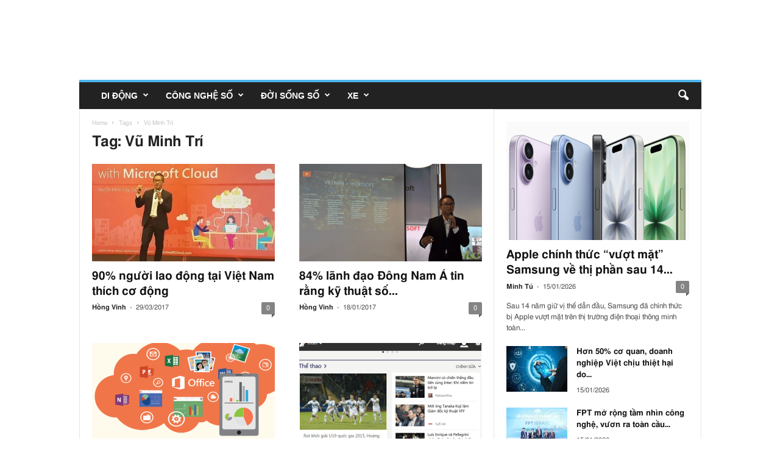

--- FILE ---
content_type: text/html; charset=UTF-8
request_url: https://mobilereview.vn/tag/vu-minh-tri/
body_size: 19149
content:
<!doctype html >
<!--[if IE 8]>    <html lang="vi" itemscope itemtype="https://schema.org/WebPage" class="ie8" > <![endif]-->
<!--[if IE 9]>    <html lang="vi" itemscope itemtype="https://schema.org/WebPage" class="ie9" > <![endif]-->
<!--[if gt IE 8]><!--> <html lang="vi" itemscope itemtype="https://schema.org/WebPage" > <!--<![endif]-->
<head>
    <title>Vũ Minh Trí - mobilereview.vn</title>
    <meta charset="UTF-8" />
    <meta name="viewport" content="width=device-width, initial-scale=1.0">
    <link rel="pingback" href="https://mobilereview.vn/xmlrpc.php" />
    <script language="javascript" type="text/javascript"  data-cfasync="false" id="wpopxtf_wp_head_first_js_exclude">window.xtr_add_event_document_ready=function(o){"loading"!=document.readyState?o():document.addEventListener?document.addEventListener("DOMContentLoaded",o):document.attachEvent&&document.attachEvent("onreadystatechange",function(){"complete"==document.readyState&&o()})},window.xtr_hook_actions=window.xtr_hook_actions||{},window.xtr_hook_filters=window.xtr_hook_filters||{},window.xtr_hook_actions_did=window.xtr_hook_actions_did||{k:{},n:{}},window.xtr_hook_pan=xtr_hook_pan=function(o){var t=[];o=(o=String(o)).split(" ");for(var n=0;n<o.length;n++)o[n]=o[n].trim(),0<o[n].length&&t.push(o[n]);return t=t.filter(function(o,t,n){return t==n.indexOf(o)})},window.xtr_add_action=xtr_add_action=function(o,t,n){var i=(n=n||{}).priority||10,i=parseInt(i);o=xtr_hook_pan(o);for(var r=0;r<o.length;r++){var _=o[r];window.xtr_hook_actions[_]=window.xtr_hook_actions[_]||[],window.xtr_hook_actions[_].push({callback:t,one:!!n.one,priority:i,id:(new Date).getTime()+"_"+Math.random()}),window.xtr_did_action(_)&&t.apply(t,null)}},window.xtr_remove_action=xtr_remove_action=function(o,n){o=xtr_hook_pan(o);for(var t=0;t<o.length;t++){var i=o[t];window.xtr_hook_actions[i]=window.xtr_hook_actions[i]||[],window.xtr_hook_actions[i].forEach(function(o,t){o.callback===n&&window.xtr_hook_actions[i].splice(t,1)})}},window.xtr_did_action=xtr_did_action=function(o){return window.xtr_hook_actions_did.n[o]||0},window.xtr_do_action=xtr_do_action=function(){for(var o=arguments[0],t=Array.prototype.slice.call(arguments,1),o=xtr_hook_pan(o),n=[],i=0;i<o.length;i++){var r=o[i];window.xtr_hook_actions_did.n[r]||(window.xtr_hook_actions_did.n[r]=0),window.xtr_hook_actions_did.n[r]++,window.xtr_hook_actions[r]&&window.xtr_hook_actions[r].forEach(function(o){var t=!1;window.xtr_hook_actions_did.k[o.id]?o.one||(t=!0):t=!(window.xtr_hook_actions_did.k[o.id]=0),t&&(window.xtr_hook_actions_did.k[o.id]++,n[o.priority]=n[o.priority]||[],n[o.priority].push(o.callback))})}n.forEach(function(o){o.forEach(function(o){o.apply(o,t)})})},window.xtr_add_filter=xtr_add_filter=function(o,t,n){var i=(n=n||{}).priority||10,i=parseInt(i);o=xtr_hook_pan(o);for(var r=0;r<o.length;r++){var _=o[r];window.xtr_hook_filters[_]=window.xtr_hook_filters[_]||[],window.xtr_hook_filters[_].push({callback:t,priority:i,id:(new Date).getTime()+"_"+Math.random()})}},window.xtr_apply_filters=xtr_apply_filters=function(){for(var o=arguments[0],t=Array.prototype.slice.call(arguments,1),o=xtr_hook_pan(o),n=[],i=0;i<o.length;i++){var r=o[i];window.xtr_hook_filters[r]&&window.xtr_hook_filters[r].forEach(function(o){n[o.priority]=n[o.priority]||[],n[o.priority].push(o.callback)})}return n.forEach(function(o){o.forEach(function(o){t[0]=o.apply(o,t)})}),t[0]},window.xtr_add_event_document_ready(function(){window.xtr_do_action("document_ready")});"undefined"!=typeof $script&&$script||function(t,n){"undefined"!=typeof module&&module.exports?module.exports=n():"function"==typeof define&&define.amd?define(n):this.$script=n()}(0,function(){var f,u,s=document,c=s.getElementsByTagName("head")[0],i=!1,l="push",a="readyState",d="onreadystatechange",p={},h={},m={},g={};function y(t,n){for(var e=0,r=t.length;e<r;++e)if(!n(t[e]))return i;return 1}function j(t,n){y(t,function(t){return n(t),1})}function v(t,n,e){t=t[l]?t:[t];var r=n&&n.call,i=r?n:e,o=r?t.join(""):n,u=t.length;function s(t){return t.call?t():p[t]}function c(){if(!--u)for(var t in p[o]=1,i&&i(),m)y(t.split("|"),s)&&!j(m[t],s)&&(m[t]=[])}return setTimeout(function(){j(t,function t(n,e){return null===n?c():(e||/^https?:\/\//.test(n)||!f||(n=-1===n.indexOf(".js")?f+n+".js":f+n),g[n]?(o&&(h[o]=1),2==g[n]?c():setTimeout(function(){t(n,!0)},0)):(g[n]=1,o&&(h[o]=1),void x(n,c)))})},0),v}function x(t,n){var e,r,i="",o=u?t+(-1===t.indexOf("?")?"?":"&")+u:t;/^[^\?]+?\.(js)\??.*?$/gi.test(t)?i="js":/^[^\?]+?\.(css)\??.*?$/gi.test(t)&&(i="css"),"js"===i?((e=s.createElement("script")).async=1,e.src=o):"css"===i&&(e=s.createElement("script"),(e=s.createElement("link")).setAttribute("rel","stylesheet"),e.setAttribute("type","text/css"),e.href=o),e&&(e.onload=e.onerror=e[d]=function(){e[a]&&!/^c|loade/.test(e[a])||r||(e.onload=e[d]=null,r=1,g[t]=2,n())},c.insertBefore(e,c.lastChild))}return v.get=x,v.order=function(e,r,i){!function t(n){n=e.shift(),e.length?v(n,t):v(n,r,i)}()},v.path=function(t){f=t},v.urlArgs=function(t){u=t},v.ready=function(t,n,e){t=t[l]?t:[t];var r,i=[];return!j(t,function(t){p[t]||i[l](t)})&&y(t,function(t){return p[t]})?n():(r=t.join("|"),m[r]=m[r]||[],m[r][l](n),e&&e(i)),v},v.done=function(t){v([null],t)},v});var WP_PEPVN_DEBUG=false;
var wppepvn_site_url="https://mobilereview.vn/";
var wppepvn_wp_version_hash="29f8276b";
var wppepvn_plugin_version_hash="a010b935";
var wppepvn_admin_ajax_url="https://mobilereview.vn/wp-admin/admin-ajax.php";
var wppepvn_current_blog_id=1;
var wp_optimize_by_xtraffic_plugin_root_uri="https://mobilereview.vn/wp-content/plugins/wp-optimize-by-xtraffic/";
var GO_XTRAFFIC_DOMAIN="go.xtraffic.xyz";
var GO_XTRAFFIC_ROOT_URL="https://go.xtraffic.xyz/?";
var WXTRAFFIC_ROOT_URL="https://www.xnetvn01.cyou";
var wpopxtf_configs_gzv="[base64].";
var wp_usate_ver="8466a13b";var wp_usate_data=wp_usate_data||{};window.usate_cprp_img_src="https://mobilereview.vn/wp-content/plugins/wp-usate/public/images/px.gif";wp_usate_data=Object.assign({}, wp_usate_data,{"usate_libs_root_url":"https:\/\/www.xnetvn01.cyou\/t\/wp-usate","template_inner_sponsor_article":"<div class=\"inner-article inner-sponsor-article\">\n    <div class=\"inner-wrapper\">\n        <div class=\"inner-head\">\n            <small>[[inner-head]]<\/small>\n        <\/div>\n        <div class=\"inner-content\">\n            [[inner-content]]\n        <\/div>\n    <\/div>\n<\/div>","adv":[]});var wpopxtf_data={"request_time":1768657852,"type_of_page":["tag","archive"],"post_id":0};var cmscxtr_data={"cms_hub_root_url":"https:\/\/cms.xtraffic.xyz","post_id":0};var wpseobxtr_ver="380e859b";</script><style type="text/css"  data-cfasync="false" id="wpopxtf_wp_head_first_css_exclude">.wpust_awy{position:fixed;top:9999999px;right:9999999px;bottom:initial;left:initial;opacity:0;display:inline-block;width:1px;height:1px;max-width:1px;max-height:1px;margin:0;padding:0}</style>
<script language="javascript" type="text/javascript" >var wpcrmclientxtr_configs={"ver":"0e3b7ef5","hub_url":"","hub_uuid":"","osgn_aid":"","ggal_trk_id":"","ggaw_cvs_id":"","fb_pxl_id":"","clrt_pj_id":"","pntr_trk_id":"","ydx_mtc_id":"","hsts_sid":"","qtct_pcd":"","cscr_c2":"","clky_sid":"","mpnl_tkn":"","heap_id":"","pw_rturi":"","pw_stid":0,"stvwblkscds":0,"currency":"VND"};var wpcrmcxtr_data={"post_terms_slug":["vu-minh-tri"],"post_tags_slug":["vu-minh-tri"],"domains":["mobilereview.vn"],"post_terms_id":["535"],"post_tags_id":["535"],"post_terms_name":["v\u0169 minh tr\u00ed"],"post_tags_name":["v\u0169 minh tr\u00ed"],"type_of_page":["tag","archive"]};</script><link rel='dns-prefetch' href='//stats.wp.com' />
<link rel='dns-prefetch' href='//fonts.googleapis.com' />
<link rel='dns-prefetch' href='//i0.wp.com' />
<link rel='dns-prefetch' href='//c0.wp.com' />
<link rel="alternate" type="text/xml" title="Dòng thông tin MobileReview &raquo;" href="https://mobilereview.vn/feed/" />
<link rel="alternate" type="text/xml" title="Dòng phản hồi MobileReview &raquo;" href="https://mobilereview.vn/comments/feed/" />
<link rel="alternate" type="text/xml" title="Dòng thông tin cho Thẻ MobileReview &raquo; Vũ Minh Trí" href="https://mobilereview.vn/tag/vu-minh-tri/feed/" />

<link rel='stylesheet' id='wp-optimize-by-xtraffic-wppepvn-libs-css' href='https://mobilereview.vn/wp-content/plugins/wp-optimize-by-xtraffic/public/css/wppepvn_libs.min.css?ver=svf159c4a8z' type='text/css' media='all' />
<link rel='stylesheet' id='wp-optimize-by-xtraffic-frontend-css' href='https://mobilereview.vn/wp-content/plugins/wp-optimize-by-xtraffic/public/css/frontend.min.css?ver=svf159c4a8z' type='text/css' media='all' />
<link rel='stylesheet' id='wp-news-api-xtraffic-frontend-css' href='https://mobilereview.vn/wp-content/plugins/wp-news-api-xtraffic/public/css/frontend.min.css?ver=sv8a2c4373z' type='text/css' media='all' />
<link rel='stylesheet' id='wp-security-frontend-css' href='https://mobilereview.vn/wp-content/plugins/wp-security/public/css/frontend.min.css?ver=sva3984e0ez' type='text/css' media='all' />
<link rel='stylesheet' id='wp-crm-client-xtraffic-frontend-css' href='https://mobilereview.vn/wp-content/plugins/wp-crm-client-xtraffic/public/css/frontend.min.css?ver=svedb748b3z' type='text/css' media='all' />
<link rel='stylesheet' id='wp-mailer-xtraffic-frontend-css' href='https://mobilereview.vn/wp-content/plugins/wp-mailer-xtraffic/public/css/frontend.min.css?ver=sv46035924z' type='text/css' media='all' />
<link rel='stylesheet' id='wp-seo-frontend-css' href='https://mobilereview.vn/wp-content/plugins/wp-seo/public/css/frontend.min.css?ver=svbbf4cd9fz' type='text/css' media='all' />
<link rel='stylesheet' id='wp-usate-frontend-css' href='https://mobilereview.vn/wp-content/plugins/wp-usate/public/css/frontend.min.css?ver=sv61f11011z' type='text/css' media='all' />
<style id='wp-emoji-styles-inline-css' type='text/css'>

	img.wp-smiley, img.emoji {
		display: inline !important;
		border: none !important;
		box-shadow: none !important;
		height: 1em !important;
		width: 1em !important;
		margin: 0 0.07em !important;
		vertical-align: -0.1em !important;
		background: none !important;
		padding: 0 !important;
	}
</style>
<link rel='stylesheet' id='wp-block-library-css' href='https://c0.wp.com/c/6.4.3/wp-includes/css/dist/block-library/style.min.css?ver=sved5f467cz' type='text/css' media='all' />
<style id='wp-block-library-inline-css' type='text/css'>
.has-text-align-justify{text-align:justify;}
</style>
<link rel='stylesheet' id='mediaelement-css' href='https://c0.wp.com/c/6.4.3/wp-includes/js/mediaelement/mediaelementplayer-legacy.min.css?ver=sved5f467cz' type='text/css' media='all' />
<link rel='stylesheet' id='wp-mediaelement-css' href='https://c0.wp.com/c/6.4.3/wp-includes/js/mediaelement/wp-mediaelement.min.css?ver=sved5f467cz' type='text/css' media='all' />
<style id='jetpack-sharing-buttons-style-inline-css' type='text/css'>
.jetpack-sharing-buttons__services-list{display:flex;flex-direction:row;flex-wrap:wrap;gap:0;list-style-type:none;margin:5px;padding:0}.jetpack-sharing-buttons__services-list.has-small-icon-size{font-size:12px}.jetpack-sharing-buttons__services-list.has-normal-icon-size{font-size:16px}.jetpack-sharing-buttons__services-list.has-large-icon-size{font-size:24px}.jetpack-sharing-buttons__services-list.has-huge-icon-size{font-size:36px}@media print{.jetpack-sharing-buttons__services-list{display:none!important}}.editor-styles-wrapper .wp-block-jetpack-sharing-buttons{gap:0;padding-inline-start:0}ul.jetpack-sharing-buttons__services-list.has-background{padding:1.25em 2.375em}
</style>
<style id='classic-theme-styles-inline-css' type='text/css'>
/*! This file is auto-generated */
.wp-block-button__link{color:#fff;background-color:#32373c;border-radius:9999px;box-shadow:none;text-decoration:none;padding:calc(.667em + 2px) calc(1.333em + 2px);font-size:1.125em}.wp-block-file__button{background:#32373c;color:#fff;text-decoration:none}
</style>
<style id='global-styles-inline-css' type='text/css'>
body{--wp--preset--color--black: #000000;--wp--preset--color--cyan-bluish-gray: #abb8c3;--wp--preset--color--white: #ffffff;--wp--preset--color--pale-pink: #f78da7;--wp--preset--color--vivid-red: #cf2e2e;--wp--preset--color--luminous-vivid-orange: #ff6900;--wp--preset--color--luminous-vivid-amber: #fcb900;--wp--preset--color--light-green-cyan: #7bdcb5;--wp--preset--color--vivid-green-cyan: #00d084;--wp--preset--color--pale-cyan-blue: #8ed1fc;--wp--preset--color--vivid-cyan-blue: #0693e3;--wp--preset--color--vivid-purple: #9b51e0;--wp--preset--gradient--vivid-cyan-blue-to-vivid-purple: linear-gradient(135deg,rgba(6,147,227,1) 0%,rgb(155,81,224) 100%);--wp--preset--gradient--light-green-cyan-to-vivid-green-cyan: linear-gradient(135deg,rgb(122,220,180) 0%,rgb(0,208,130) 100%);--wp--preset--gradient--luminous-vivid-amber-to-luminous-vivid-orange: linear-gradient(135deg,rgba(252,185,0,1) 0%,rgba(255,105,0,1) 100%);--wp--preset--gradient--luminous-vivid-orange-to-vivid-red: linear-gradient(135deg,rgba(255,105,0,1) 0%,rgb(207,46,46) 100%);--wp--preset--gradient--very-light-gray-to-cyan-bluish-gray: linear-gradient(135deg,rgb(238,238,238) 0%,rgb(169,184,195) 100%);--wp--preset--gradient--cool-to-warm-spectrum: linear-gradient(135deg,rgb(74,234,220) 0%,rgb(151,120,209) 20%,rgb(207,42,186) 40%,rgb(238,44,130) 60%,rgb(251,105,98) 80%,rgb(254,248,76) 100%);--wp--preset--gradient--blush-light-purple: linear-gradient(135deg,rgb(255,206,236) 0%,rgb(152,150,240) 100%);--wp--preset--gradient--blush-bordeaux: linear-gradient(135deg,rgb(254,205,165) 0%,rgb(254,45,45) 50%,rgb(107,0,62) 100%);--wp--preset--gradient--luminous-dusk: linear-gradient(135deg,rgb(255,203,112) 0%,rgb(199,81,192) 50%,rgb(65,88,208) 100%);--wp--preset--gradient--pale-ocean: linear-gradient(135deg,rgb(255,245,203) 0%,rgb(182,227,212) 50%,rgb(51,167,181) 100%);--wp--preset--gradient--electric-grass: linear-gradient(135deg,rgb(202,248,128) 0%,rgb(113,206,126) 100%);--wp--preset--gradient--midnight: linear-gradient(135deg,rgb(2,3,129) 0%,rgb(40,116,252) 100%);--wp--preset--font-size--small: 10px;--wp--preset--font-size--medium: 20px;--wp--preset--font-size--large: 30px;--wp--preset--font-size--x-large: 42px;--wp--preset--font-size--regular: 14px;--wp--preset--font-size--larger: 48px;--wp--preset--spacing--20: 0.44rem;--wp--preset--spacing--30: 0.67rem;--wp--preset--spacing--40: 1rem;--wp--preset--spacing--50: 1.5rem;--wp--preset--spacing--60: 2.25rem;--wp--preset--spacing--70: 3.38rem;--wp--preset--spacing--80: 5.06rem;--wp--preset--shadow--natural: 6px 6px 9px rgba(0, 0, 0, 0.2);--wp--preset--shadow--deep: 12px 12px 50px rgba(0, 0, 0, 0.4);--wp--preset--shadow--sharp: 6px 6px 0px rgba(0, 0, 0, 0.2);--wp--preset--shadow--outlined: 6px 6px 0px -3px rgba(255, 255, 255, 1), 6px 6px rgba(0, 0, 0, 1);--wp--preset--shadow--crisp: 6px 6px 0px rgba(0, 0, 0, 1);}:where(.is-layout-flex){gap: 0.5em;}:where(.is-layout-grid){gap: 0.5em;}body .is-layout-flow > .alignleft{float: left;margin-inline-start: 0;margin-inline-end: 2em;}body .is-layout-flow > .alignright{float: right;margin-inline-start: 2em;margin-inline-end: 0;}body .is-layout-flow > .aligncenter{margin-left: auto !important;margin-right: auto !important;}body .is-layout-constrained > .alignleft{float: left;margin-inline-start: 0;margin-inline-end: 2em;}body .is-layout-constrained > .alignright{float: right;margin-inline-start: 2em;margin-inline-end: 0;}body .is-layout-constrained > .aligncenter{margin-left: auto !important;margin-right: auto !important;}body .is-layout-constrained > :where(:not(.alignleft):not(.alignright):not(.alignfull)){max-width: var(--wp--style--global--content-size);margin-left: auto !important;margin-right: auto !important;}body .is-layout-constrained > .alignwide{max-width: var(--wp--style--global--wide-size);}body .is-layout-flex{display: flex;}body .is-layout-flex{flex-wrap: wrap;align-items: center;}body .is-layout-flex > *{margin: 0;}body .is-layout-grid{display: grid;}body .is-layout-grid > *{margin: 0;}:where(.wp-block-columns.is-layout-flex){gap: 2em;}:where(.wp-block-columns.is-layout-grid){gap: 2em;}:where(.wp-block-post-template.is-layout-flex){gap: 1.25em;}:where(.wp-block-post-template.is-layout-grid){gap: 1.25em;}.has-black-color{color: var(--wp--preset--color--black) !important;}.has-cyan-bluish-gray-color{color: var(--wp--preset--color--cyan-bluish-gray) !important;}.has-white-color{color: var(--wp--preset--color--white) !important;}.has-pale-pink-color{color: var(--wp--preset--color--pale-pink) !important;}.has-vivid-red-color{color: var(--wp--preset--color--vivid-red) !important;}.has-luminous-vivid-orange-color{color: var(--wp--preset--color--luminous-vivid-orange) !important;}.has-luminous-vivid-amber-color{color: var(--wp--preset--color--luminous-vivid-amber) !important;}.has-light-green-cyan-color{color: var(--wp--preset--color--light-green-cyan) !important;}.has-vivid-green-cyan-color{color: var(--wp--preset--color--vivid-green-cyan) !important;}.has-pale-cyan-blue-color{color: var(--wp--preset--color--pale-cyan-blue) !important;}.has-vivid-cyan-blue-color{color: var(--wp--preset--color--vivid-cyan-blue) !important;}.has-vivid-purple-color{color: var(--wp--preset--color--vivid-purple) !important;}.has-black-background-color{background-color: var(--wp--preset--color--black) !important;}.has-cyan-bluish-gray-background-color{background-color: var(--wp--preset--color--cyan-bluish-gray) !important;}.has-white-background-color{background-color: var(--wp--preset--color--white) !important;}.has-pale-pink-background-color{background-color: var(--wp--preset--color--pale-pink) !important;}.has-vivid-red-background-color{background-color: var(--wp--preset--color--vivid-red) !important;}.has-luminous-vivid-orange-background-color{background-color: var(--wp--preset--color--luminous-vivid-orange) !important;}.has-luminous-vivid-amber-background-color{background-color: var(--wp--preset--color--luminous-vivid-amber) !important;}.has-light-green-cyan-background-color{background-color: var(--wp--preset--color--light-green-cyan) !important;}.has-vivid-green-cyan-background-color{background-color: var(--wp--preset--color--vivid-green-cyan) !important;}.has-pale-cyan-blue-background-color{background-color: var(--wp--preset--color--pale-cyan-blue) !important;}.has-vivid-cyan-blue-background-color{background-color: var(--wp--preset--color--vivid-cyan-blue) !important;}.has-vivid-purple-background-color{background-color: var(--wp--preset--color--vivid-purple) !important;}.has-black-border-color{border-color: var(--wp--preset--color--black) !important;}.has-cyan-bluish-gray-border-color{border-color: var(--wp--preset--color--cyan-bluish-gray) !important;}.has-white-border-color{border-color: var(--wp--preset--color--white) !important;}.has-pale-pink-border-color{border-color: var(--wp--preset--color--pale-pink) !important;}.has-vivid-red-border-color{border-color: var(--wp--preset--color--vivid-red) !important;}.has-luminous-vivid-orange-border-color{border-color: var(--wp--preset--color--luminous-vivid-orange) !important;}.has-luminous-vivid-amber-border-color{border-color: var(--wp--preset--color--luminous-vivid-amber) !important;}.has-light-green-cyan-border-color{border-color: var(--wp--preset--color--light-green-cyan) !important;}.has-vivid-green-cyan-border-color{border-color: var(--wp--preset--color--vivid-green-cyan) !important;}.has-pale-cyan-blue-border-color{border-color: var(--wp--preset--color--pale-cyan-blue) !important;}.has-vivid-cyan-blue-border-color{border-color: var(--wp--preset--color--vivid-cyan-blue) !important;}.has-vivid-purple-border-color{border-color: var(--wp--preset--color--vivid-purple) !important;}.has-vivid-cyan-blue-to-vivid-purple-gradient-background{background: var(--wp--preset--gradient--vivid-cyan-blue-to-vivid-purple) !important;}.has-light-green-cyan-to-vivid-green-cyan-gradient-background{background: var(--wp--preset--gradient--light-green-cyan-to-vivid-green-cyan) !important;}.has-luminous-vivid-amber-to-luminous-vivid-orange-gradient-background{background: var(--wp--preset--gradient--luminous-vivid-amber-to-luminous-vivid-orange) !important;}.has-luminous-vivid-orange-to-vivid-red-gradient-background{background: var(--wp--preset--gradient--luminous-vivid-orange-to-vivid-red) !important;}.has-very-light-gray-to-cyan-bluish-gray-gradient-background{background: var(--wp--preset--gradient--very-light-gray-to-cyan-bluish-gray) !important;}.has-cool-to-warm-spectrum-gradient-background{background: var(--wp--preset--gradient--cool-to-warm-spectrum) !important;}.has-blush-light-purple-gradient-background{background: var(--wp--preset--gradient--blush-light-purple) !important;}.has-blush-bordeaux-gradient-background{background: var(--wp--preset--gradient--blush-bordeaux) !important;}.has-luminous-dusk-gradient-background{background: var(--wp--preset--gradient--luminous-dusk) !important;}.has-pale-ocean-gradient-background{background: var(--wp--preset--gradient--pale-ocean) !important;}.has-electric-grass-gradient-background{background: var(--wp--preset--gradient--electric-grass) !important;}.has-midnight-gradient-background{background: var(--wp--preset--gradient--midnight) !important;}.has-small-font-size{font-size: var(--wp--preset--font-size--small) !important;}.has-medium-font-size{font-size: var(--wp--preset--font-size--medium) !important;}.has-large-font-size{font-size: var(--wp--preset--font-size--large) !important;}.has-x-large-font-size{font-size: var(--wp--preset--font-size--x-large) !important;}
.wp-block-navigation a:where(:not(.wp-element-button)){color: inherit;}
:where(.wp-block-post-template.is-layout-flex){gap: 1.25em;}:where(.wp-block-post-template.is-layout-grid){gap: 1.25em;}
:where(.wp-block-columns.is-layout-flex){gap: 2em;}:where(.wp-block-columns.is-layout-grid){gap: 2em;}
.wp-block-pullquote{font-size: 1.5em;line-height: 1.6;}
</style>
<link rel='stylesheet' id='td-theme-css' href='https://mobilereview.vn/wp-content/themes/Newsmag/style.css?ver=sv7f1786e9z' type='text/css' media='all' />
<style id='td-theme-inline-css' type='text/css'>
    
        @media (max-width: 767px) {
            .td-header-desktop-wrap {
                display: none;
            }
        }
        @media (min-width: 767px) {
            .td-header-mobile-wrap {
                display: none;
            }
        }
    
	
</style>
<link rel='stylesheet' id='js_composer_front-css' href='https://mobilereview.vn/wp-content/plugins/js_composer/assets/css/js_composer.min.css?ver=sv9950f2b9z' type='text/css' media='all' />
<link rel='stylesheet' id='td-legacy-framework-front-style-css' href='https://mobilereview.vn/wp-content/plugins/td-composer/legacy/Newsmag/assets/css/td_legacy_main.css?ver=sv6a726f24z' type='text/css' media='all' />
<style xtrabtfct ></style>

<meta http-equiv="Content-Security-Policy" content="object-src 'none'" /><link rel="alternate" type="application/rss+xml" href="https://mobilereview.vn/feed/" /><link rel="alternate" type="application/atom+xml" href="https://mobilereview.vn/feed/atom/" /><link rel="https://api.w.org/" href="https://mobilereview.vn/wp-json/" /><link rel="alternate" type="application/json" href="https://mobilereview.vn/wp-json/wp/v2/tags/535" /><link rel="EditURI" type="application/rsd+xml" title="RSD" href="https://mobilereview.vn/xmlrpc.php?rsd" />
	<style>img#wpstats{display:none}</style>
		<!--[if lt IE 9]><script src="https://cdnjs.cloudflare.com/ajax/libs/html5shiv/3.7.3/html5shiv.js"></script><![endif]-->
    			
			<meta name="generator" content="Powered by WPBakery Page Builder - drag and drop page builder for WordPress."/>
<meta name="generator" content="Powered by Slider Revolution 6.6.4 - responsive, Mobile-Friendly Slider Plugin for WordPress with comfortable drag and drop interface." />

<!-- Jetpack Open Graph Tags -->
<meta property="og:type" content="website" />


<meta property="og:site_name" content="MobileReview" />


<meta property="og:locale" content="vi_VN" />

<!-- End Jetpack Open Graph Tags -->

<!-- JS generated by theme -->






<script type="application/ld+json">
    {
        "@context": "http://schema.org",
        "@type": "BreadcrumbList",
        "itemListElement": [
            {
                "@type": "ListItem",
                "position": 1,
                "item": {
                    "@type": "WebSite",
                    "@id": "https://mobilereview.vn/",
                    "name": "Home"
                }
            },
            {
                "@type": "ListItem",
                "position": 2,
                    "item": {
                    "@type": "WebPage",
                    "@id": "https://mobilereview.vn/tag/vu-minh-tri/",
                    "name": "Vũ Minh Trí"
                }
            }    
        ]
    }
</script>

<noscript><style> .wpb_animate_when_almost_visible { opacity: 1; }</style></noscript>	<style id="tdw-css-placeholder"></style><meta property="dable:item_id" content="6eaa5911" /><meta name="robots" content="noodp, noydir, max-image-preview:large" /><meta property="og:title" content="Vũ Minh Trí - mobilereview.vn" /><meta itemprop="og:headline" content="Vũ Minh Trí - mobilereview.vn" /><meta itemprop="name" content="Vũ Minh Trí - mobilereview.vn" /><meta name="description" content="Vũ Minh Trí : Ngày 17/12, Microsoft ra mắt trang thông tin tổng hợp MSN phiên bản Việt và hợp tácvới báo điện tử Vietnam+. Trang tin MSN phiên bản tiếng ..."/><meta property="og:description" content="Vũ Minh Trí : Ngày 17/12, Microsoft ra mắt trang thông tin tổng hợp MSN phiên bản Việt và hợp tácvới báo điện tử Vietnam+. Trang tin MSN phiên bản tiếng ..." /><meta itemprop="description" content="Vũ Minh Trí : Ngày 17/12, Microsoft ra mắt trang thông tin tổng hợp MSN phiên bản Việt và hợp tácvới báo điện tử Vietnam+. Trang tin MSN phiên bản tiếng ..." /><meta property="og:url" content="https://mobilereview.vn/tag/vu-minh-tri/" /><link rel="canonical" href="https://mobilereview.vn/tag/vu-minh-tri/" /><meta property="og:image" content="https://mobilereview.vn/wp-content/uploads/2014/12/images_hinh_Hinh_Bai_Viet_Website_1_Tin_tuc_Microsoft_Microsoft_MSN_Viet_Nam.png" itemprop="thumbnailUrl" /><meta property="og:image:secure_url" content="https://mobilereview.vn/wp-content/uploads/2014/12/images_hinh_Hinh_Bai_Viet_Website_1_Tin_tuc_Microsoft_Microsoft_MSN_Viet_Nam.png" /><meta property="og:image:type" content="image/png" /><meta property="og:image:width" content="630" /><meta property="og:image:height" content="380" /><meta property="og:image" content="http://mobilereview.vn/wp-content/uploads/2014/12/images_hinh_Hinh_Bai_Viet_Website_1_Tin_tuc_Microsoft_Microsoft_MSN_Viet_Nam.png" itemprop="thumbnailUrl" /><meta property="og:image:type" content="image/png" /><meta property="og:image:width" content="630" /><meta property="og:image:height" content="380" /><link rel="dns-prefetch" href="//mobilereview.vn"/><link rel="preload" href="https://mobilereview.vn/wp-content/themes/Newsmag/style.css" as="style"/><link rel="preload" href="https://mobilereview.vn/wp-content/plugins/wp-optimize-by-xtraffic/public/css/wppepvn_libs.min.css?ver=svf159c4a8z" as="style"/><link rel="preload" href="https://mobilereview.vn/wp-content/plugins/wp-optimize-by-xtraffic/public/css/frontend.min.css?ver=svf159c4a8z" as="style"/><link rel="preload" href="https://mobilereview.vn/wp-content/plugins/wp-news-api-xtraffic/public/css/frontend.min.css?ver=sv8a2c4373z" as="style"/><link rel="preload" href="https://mobilereview.vn/wp-content/plugins/wp-security/public/css/frontend.min.css?ver=sva3984e0ez" as="style"/><link rel="preload" href="https://mobilereview.vn/wp-content/plugins/wp-crm-client-xtraffic/public/css/frontend.min.css?ver=svedb748b3z" as="style"/><link rel="preload" href="https://mobilereview.vn/wp-content/plugins/wp-mailer-xtraffic/public/css/frontend.min.css?ver=sv46035924z" as="style"/><link rel="preload" href="https://mobilereview.vn/wp-content/plugins/wp-seo/public/css/frontend.min.css?ver=svbbf4cd9fz" as="style"/><link rel="preload" href="https://mobilereview.vn/wp-content/plugins/wp-usate/public/css/frontend.min.css?ver=sv61f11011z" as="style"/><link rel="dns-prefetch" href="//c0.wp.com"/><link rel="preload" href="https://c0.wp.com/c/6.4.3/wp-includes/css/dist/block-library/style.min.css?ver=sved5f467cz" as="style" crossorigin="anonymous"/><link rel="preload" href="https://c0.wp.com/c/6.4.3/wp-includes/js/mediaelement/mediaelementplayer-legacy.min.css?ver=sved5f467cz" as="style" crossorigin="anonymous"/><link rel="preload" href="https://c0.wp.com/c/6.4.3/wp-includes/js/mediaelement/wp-mediaelement.min.css?ver=sved5f467cz" as="style" crossorigin="anonymous"/><link rel="preload" href="https://mobilereview.vn/wp-content/themes/Newsmag/style.css?ver=sv7f1786e9z" as="style"/><link rel="preload" href="https://mobilereview.vn/wp-content/plugins/js_composer/assets/css/js_composer.min.css?ver=sv9950f2b9z" as="style"/><link rel="preload" href="https://mobilereview.vn/wp-content/plugins/td-composer/legacy/Newsmag/assets/css/td_legacy_main.css?ver=sv6a726f24z" as="style"/><link rel="preload" href="https://mobilereview.vn/wp-content/plugins/revslider/public/assets/css/rs6.css?ver=sv59d1141cz" as="style"/><link rel="dns-prefetch" href="//cdnjs.cloudflare.com"/><link rel="preload" href="https://cdnjs.cloudflare.com/ajax/libs/html5shiv/3.7.3/html5shiv.js" as="script" crossorigin="anonymous"/><link rel="preload" href="https://c0.wp.com/c/6.4.3/wp-includes/js/jquery/jquery.min.js?ver=sved5f467cz" as="script" crossorigin="anonymous"/><link rel="preload" href="https://c0.wp.com/c/6.4.3/wp-includes/js/jquery/jquery-migrate.min.js?ver=sved5f467cz" as="script" crossorigin="anonymous"/><link rel="preload" href="https://mobilereview.vn/wp-content/plugins/wp-optimize-by-xtraffic/public/js/jquery.plugins.min.js?ver=svf159c4a8z" as="script"/><link rel="preload" href="https://mobilereview.vn/wp-content/plugins/wp-optimize-by-xtraffic/public/js/wppepvn.plugins.min.js?ver=svf159c4a8z" as="script"/><link rel="preload" href="https://mobilereview.vn/wp-content/plugins/wp-optimize-by-xtraffic/public/js/wppepvn_libs.min.js?ver=svf159c4a8z" as="script"/><link rel="preload" href="https://mobilereview.vn/wp-content/plugins/wp-optimize-by-xtraffic/public/js/frontend.min.js?ver=svf159c4a8z" as="script"/><link rel="preload" href="https://mobilereview.vn/wp-content/plugins/wp-news-api-xtraffic/public/js/frontend.min.js?ver=sv8a2c4373z" as="script"/><link rel="preload" href="https://mobilereview.vn/wp-content/plugins/wp-security/public/js/frontend.min.js?ver=sva3984e0ez" as="script"/><link rel="preload" href="https://mobilereview.vn/wp-content/plugins/wp-optimize-speed-by-xtraffic/public/js/frontend.min.js?ver=sv3e1c0816z" as="script"/><link rel="preload" href="https://mobilereview.vn/wp-content/plugins/wp-crm-client-xtraffic/public/js/frontend.min.js?ver=svedb748b3z" as="script"/><link rel="preload" href="https://mobilereview.vn/wp-content/plugins/wp-mailer-xtraffic/public/js/frontend.min.js?ver=sv46035924z" as="script"/><link rel="preload" href="https://mobilereview.vn/wp-content/plugins/wp-usate/public/js/frontend.min.js?ver=sv61f11011z" as="script"/><link rel="preload" href="https://mobilereview.vn/wp-content/plugins/jetpack/jetpack_vendor/automattic/jetpack-image-cdn/dist/image-cdn.js?minify=false&amp;ver=sv75a20997z" as="script"/><link rel="preload" href="https://mobilereview.vn/wp-content/plugins/revslider/public/assets/js/rbtools.min.js?ver=sv59d1141cz" as="script"/><link rel="preload" href="https://mobilereview.vn/wp-content/plugins/revslider/public/assets/js/rs6.min.js?ver=sv59d1141cz" as="script"/><link rel="preload" href="https://mobilereview.vn/wp-content/plugins/td-composer/legacy/Newsmag/js/tagdiv_theme.min.js?ver=sv7f1786e9z" as="script"/><link rel="dns-prefetch" href="//stats.wp.com"/><link rel="preload" href="https://stats.wp.com/e-202603.js?ver=sved5f467cz" as="script" crossorigin="anonymous"/><link rel="dns-prefetch" href="//s.xnetvn01.cyou"/><link rel="dns-prefetch" href="//s1.wp.com"/><link rel="dns-prefetch" href="//s0.wp.com"/><link rel="dns-prefetch" href="//i0.wp.com"/></head>

<body class="archive tag tag-vu-minh-tri tag-535 theme-newsmag site-mobilereview-vn global-block-template-1 wpb-js-composer js-comp-ver-6.10.0 vc_responsive td-animation-stack-type0 td-full-layout" itemscope="itemscope" itemtype="https://schema.org/WebPage">

        <div class="td-scroll-up  td-hide-scroll-up-on-mob"  style="display:none;"><i class="td-icon-menu-up"></i></div>

    
    <div class="td-menu-background"></div>
<div id="td-mobile-nav">
    <div class="td-mobile-container">
        <!-- mobile menu top section -->
        <div class="td-menu-socials-wrap">
            <!-- socials -->
            <div class="td-menu-socials">
                            </div>
            <!-- close button -->
            <div class="td-mobile-close">
                <a href="#" aria-label="Close"><i class="td-icon-close-mobile"></i></a>
            </div>
        </div>

        <!-- login section -->
        
        <!-- menu section -->
        <div class="td-mobile-content">
            <div class="menu-main-container"><ul id="menu-main" class="td-mobile-main-menu"><li id="menu-item-5950" class="menu-item menu-item-type-taxonomy menu-item-object-category menu-item-has-children menu-item-first menu-item-5950"><a href="https://mobilereview.vn/category/di-dong/">Di Động<i class="td-icon-menu-right td-element-after"></i></a>
<ul class="sub-menu">
	<li id="menu-item-5956" class="menu-item menu-item-type-taxonomy menu-item-object-category menu-item-5956"><a href="https://mobilereview.vn/category/di-dong/smartphone/">Smartphone</a></li>
	<li id="menu-item-5951" class="menu-item menu-item-type-taxonomy menu-item-object-category menu-item-5951"><a href="https://mobilereview.vn/category/di-dong/laptop-pc/">Laptop &#8211; PC</a></li>
	<li id="menu-item-5957" class="menu-item menu-item-type-taxonomy menu-item-object-category menu-item-5957"><a href="https://mobilereview.vn/category/di-dong/tablet/">Tablet</a></li>
</ul>
</li>
<li id="menu-item-5970" class="menu-item menu-item-type-taxonomy menu-item-object-category menu-item-has-children menu-item-5970"><a href="https://mobilereview.vn/category/cong-nghe-so/">Công nghệ số<i class="td-icon-menu-right td-element-after"></i></a>
<ul class="sub-menu">
	<li id="menu-item-5974" class="menu-item menu-item-type-taxonomy menu-item-object-category menu-item-5974"><a href="https://mobilereview.vn/category/cong-nghe-so/vien-thong/">Viễn thông</a></li>
	<li id="menu-item-5971" class="menu-item menu-item-type-taxonomy menu-item-object-category menu-item-5971"><a href="https://mobilereview.vn/category/cong-nghe-so/bao-mat/">Bảo mật</a></li>
	<li id="menu-item-5962" class="menu-item menu-item-type-taxonomy menu-item-object-category menu-item-5962"><a href="https://mobilereview.vn/category/tien-ich/phan-mem/">Phần mềm</a></li>
</ul>
</li>
<li id="menu-item-5937" class="menu-item menu-item-type-taxonomy menu-item-object-category menu-item-has-children menu-item-5937"><a href="https://mobilereview.vn/category/doi-song-so/">Đời sống số<i class="td-icon-menu-right td-element-after"></i></a>
<ul class="sub-menu">
	<li id="menu-item-6300" class="menu-item menu-item-type-taxonomy menu-item-object-category menu-item-6300"><a href="https://mobilereview.vn/category/doi-song-so/mua-sam/">Mua sắm</a></li>
	<li id="menu-item-5941" class="menu-item menu-item-type-taxonomy menu-item-object-category menu-item-5941"><a href="https://mobilereview.vn/category/doi-song-so/giai-tri/">Giải trí</a></li>
	<li id="menu-item-6299" class="menu-item menu-item-type-taxonomy menu-item-object-category menu-item-6299"><a href="https://mobilereview.vn/category/doi-song-so/video/">Video</a></li>
</ul>
</li>
<li id="menu-item-5949" class="menu-item menu-item-type-taxonomy menu-item-object-category menu-item-has-children menu-item-5949"><a href="https://mobilereview.vn/category/xe/">Xe<i class="td-icon-menu-right td-element-after"></i></a>
<ul class="sub-menu">
	<li id="menu-item-6297" class="menu-item menu-item-type-taxonomy menu-item-object-category menu-item-6297"><a href="https://mobilereview.vn/category/xe/o-to/">Ô tô</a></li>
	<li id="menu-item-6298" class="menu-item menu-item-type-taxonomy menu-item-object-category menu-item-6298"><a href="https://mobilereview.vn/category/xe/xe-may/">Xe máy</a></li>
</ul>
</li>
</ul></div>        </div>
    </div>

    <!-- register/login section -->
    </div>    <div class="td-search-background"></div>
<div class="td-search-wrap-mob">
	<div class="td-drop-down-search">
		<form method="get" class="td-search-form" action="https://mobilereview.vn/">
			<!-- close button -->
			<div class="td-search-close">
				<a href="#"><i class="td-icon-close-mobile"></i></a>
			</div>
			<div role="search" class="td-search-input">
				<span>Search</span>
				<input id="td-header-search-mob" type="text" value="" name="s" autocomplete="off" />
			</div>
		</form>
		<div id="td-aj-search-mob"></div>
	</div>
</div>

    <div id="td-outer-wrap">
    
        <div class="td-outer-container">
        
            <!--
Header style 1
-->

<div class="td-header-container td-header-wrap td-header-style-1">
    <div class="td-header-row td-header-top-menu">
        
    <div class="td-top-bar-container top-bar-style-1">
        <div class="td-header-sp-top-menu">

    </div>            </div>

<!-- LOGIN MODAL -->

                <div  id="login-form" class="white-popup-block mfp-hide mfp-with-anim td-login-modal-wrap">
                    <div class="td-login-wrap">
                        <a href="#" aria-label="Back" class="td-back-button"><i class="td-icon-modal-back"></i></a>
                        <div id="td-login-div" class="td-login-form-div td-display-block">
                            <div class="td-login-panel-title">Sign in</div>
                            <div class="td-login-panel-descr">Welcome! Log into your account</div>
                            <div class="td_display_err"></div>
                            <form id="loginForm" action="#" method="post">
                                <div class="td-login-inputs"><input class="td-login-input" autocomplete="username" type="text" name="login_email" id="login_email" value="" required><label for="login_email">your username</label></div>
                                <div class="td-login-inputs"><input class="td-login-input" autocomplete="current-password" type="password" name="login_pass" id="login_pass" value="" required><label for="login_pass">your password</label></div>
                                <input type="button" name="login_button" id="login_button" class="wpb_button btn td-login-button" value="Login">
                                
                            </form>
                            

                            <div class="td-login-info-text"><a href="#" id="forgot-pass-link">Forgot your password? Get help</a></div>
                            <a id="register-link">Create an account</a>
                            
                        </div>

                        
                <div id="td-register-div" class="td-login-form-div td-display-none td-login-modal-wrap">
                    <div class="td-login-panel-title">Create an account</div>
                    <div class="td-login-panel-descr">Welcome! Register for an account</div>
                    <div class="td_display_err"></div>
                    <form id="registerForm" action="#" method="post">
                        <div class="td-login-inputs"><input class="td-login-input" type="text" name="register_email" id="register_email" value="" required><label for="register_email">your email</label></div>
                        <div class="td-login-inputs"><input class="td-login-input" type="text" name="register_user" id="register_user" value="" required><label for="register_user">your username</label></div>
                        <input type="button" name="register_button" id="register_button" class="wpb_button btn td-login-button" value="Register">
                        
                    </form>

                    <div class="td-login-info-text">A password will be e-mailed to you.</div>
                    
                </div>

                         <div id="td-forgot-pass-div" class="td-login-form-div td-display-none">
                            <div class="td-login-panel-title">Password recovery</div>
                            <div class="td-login-panel-descr">Recover your password</div>
                            <div class="td_display_err"></div>
                            <form id="forgotpassForm" action="#" method="post">
                                <div class="td-login-inputs"><input class="td-login-input" type="text" name="forgot_email" id="forgot_email" value="" required><label for="forgot_email">your email</label></div>
                                <input type="button" name="forgot_button" id="forgot_button" class="wpb_button btn td-login-button" value="Send My Password">
                            </form>
                            <div class="td-login-info-text">A password will be e-mailed to you.</div>
                        </div>
                    </div>
                </div>
                    </div>

    <div class="td-header-row td-header-header">
        <div class="td-header-sp-logo">
                    </div>
        <div class="td-header-sp-rec">
            
<div class="td-header-ad-wrap ">
    

</div>        </div>
    </div>

    <div class="td-header-menu-wrap">
        <div class="td-header-row td-header-border td-header-main-menu">
            <div id="td-header-menu" role="navigation">
    <div id="td-top-mobile-toggle"><a href="#" aria-label="mobile-toggle"><i class="td-icon-font td-icon-mobile"></i></a></div>
    <div class="td-main-menu-logo td-logo-in-header">
            </div>
    <div class="menu-main-container"><ul id="menu-main-1" class="sf-menu"><li class="menu-item menu-item-type-taxonomy menu-item-object-category menu-item-has-children menu-item-first td-menu-item td-normal-menu menu-item-5950"><a href="https://mobilereview.vn/category/di-dong/">Di Động</a>
<ul class="sub-menu">
	<li class="menu-item menu-item-type-taxonomy menu-item-object-category td-menu-item td-normal-menu menu-item-5956"><a href="https://mobilereview.vn/category/di-dong/smartphone/">Smartphone</a></li>
	<li class="menu-item menu-item-type-taxonomy menu-item-object-category td-menu-item td-normal-menu menu-item-5951"><a href="https://mobilereview.vn/category/di-dong/laptop-pc/">Laptop &#8211; PC</a></li>
	<li class="menu-item menu-item-type-taxonomy menu-item-object-category td-menu-item td-normal-menu menu-item-5957"><a href="https://mobilereview.vn/category/di-dong/tablet/">Tablet</a></li>
</ul>
</li>
<li class="menu-item menu-item-type-taxonomy menu-item-object-category menu-item-has-children td-menu-item td-normal-menu menu-item-5970"><a href="https://mobilereview.vn/category/cong-nghe-so/">Công nghệ số</a>
<ul class="sub-menu">
	<li class="menu-item menu-item-type-taxonomy menu-item-object-category td-menu-item td-normal-menu menu-item-5974"><a href="https://mobilereview.vn/category/cong-nghe-so/vien-thong/">Viễn thông</a></li>
	<li class="menu-item menu-item-type-taxonomy menu-item-object-category td-menu-item td-normal-menu menu-item-5971"><a href="https://mobilereview.vn/category/cong-nghe-so/bao-mat/">Bảo mật</a></li>
	<li class="menu-item menu-item-type-taxonomy menu-item-object-category td-menu-item td-normal-menu menu-item-5962"><a href="https://mobilereview.vn/category/tien-ich/phan-mem/">Phần mềm</a></li>
</ul>
</li>
<li class="menu-item menu-item-type-taxonomy menu-item-object-category menu-item-has-children td-menu-item td-normal-menu menu-item-5937"><a href="https://mobilereview.vn/category/doi-song-so/">Đời sống số</a>
<ul class="sub-menu">
	<li class="menu-item menu-item-type-taxonomy menu-item-object-category td-menu-item td-normal-menu menu-item-6300"><a href="https://mobilereview.vn/category/doi-song-so/mua-sam/">Mua sắm</a></li>
	<li class="menu-item menu-item-type-taxonomy menu-item-object-category td-menu-item td-normal-menu menu-item-5941"><a href="https://mobilereview.vn/category/doi-song-so/giai-tri/">Giải trí</a></li>
	<li class="menu-item menu-item-type-taxonomy menu-item-object-category td-menu-item td-normal-menu menu-item-6299"><a href="https://mobilereview.vn/category/doi-song-so/video/">Video</a></li>
</ul>
</li>
<li class="menu-item menu-item-type-taxonomy menu-item-object-category menu-item-has-children td-menu-item td-normal-menu menu-item-5949"><a href="https://mobilereview.vn/category/xe/">Xe</a>
<ul class="sub-menu">
	<li class="menu-item menu-item-type-taxonomy menu-item-object-category td-menu-item td-normal-menu menu-item-6297"><a href="https://mobilereview.vn/category/xe/o-to/">Ô tô</a></li>
	<li class="menu-item menu-item-type-taxonomy menu-item-object-category td-menu-item td-normal-menu menu-item-6298"><a href="https://mobilereview.vn/category/xe/xe-may/">Xe máy</a></li>
</ul>
</li>
</ul></div></div>

<div class="td-search-wrapper">
    <div id="td-top-search">
        <!-- Search -->
        <div class="header-search-wrap">
            <div class="dropdown header-search">
                <a id="td-header-search-button" href="#" role="button" aria-label="search icon" class="dropdown-toggle " data-toggle="dropdown"><i class="td-icon-search"></i></a>
                <a id="td-header-search-button-mob" href="#" role="button" aria-label="search icon" class="dropdown-toggle " data-toggle="dropdown"><i class="td-icon-search"></i></a>
            </div>
        </div>
    </div>
</div>

<div class="header-search-wrap">
	<div class="dropdown header-search">
		<div class="td-drop-down-search">
			<form method="get" class="td-search-form" action="https://mobilereview.vn/">
				<div role="search" class="td-head-form-search-wrap">
					<input class="needsclick" id="td-header-search" type="text" value="" name="s" autocomplete="off" /><input class="wpb_button wpb_btn-inverse btn" type="submit" id="td-header-search-top" value="Search" />
				</div>
			</form>
			<div id="td-aj-search"></div>
		</div>
	</div>
</div>        </div>
    </div>
</div>
<div class="td-container">
    <div class="td-container-border">
        <div class="td-pb-row">
                                    <div class="td-pb-span8 td-main-content">
                            <div class="td-ss-main-content">
                                <div class="td-page-header td-pb-padding-side">
                                    <div class="entry-crumbs"><span><a title="" class="entry-crumb" href="https://mobilereview.vn/">Home</a></span> <i class="td-icon-right td-bread-sep td-bred-no-url-last"></i> <span class="td-bred-no-url-last">Tags</span> <i class="td-icon-right td-bread-sep td-bred-no-url-last"></i> <span class="td-bred-no-url-last">Vũ Minh Trí</span></div>
                                    <h1 class="entry-title td-page-title">
                                        <span>Tag: Vũ Minh Trí</span>
                                    </h1>
                                </div>
                                

	<div class="td-block-row">

	<div class="td-block-span6">
<!-- module -->
        <div class="td_module_1 td_module_wrap td-animation-stack ">
            <div class="td-module-image">
                <div class="td-module-thumb"><a href="https://mobilereview.vn/90-nguoi-lao-dong-tai-viet-nam-thich-co-dong/" rel="bookmark" class="td-image-wrap " title="90% người lao động tại Việt Nam thích cơ động" ><img class="entry-thumb" src="" alt="Ong Vu Minh Tri" title="90% người lao động tại Việt Nam thích cơ động" data-type="image_tag" data-img-url="https://i0.wp.com/mobilereview.vn/wp-content/uploads/2017/03/images_hinh_Hinh_Bai_Viet_Website_1_Tin_tuc_Microsoft_2017_Ong_Vu_Minh_Tri.jpg?resize=300%2C160&ssl=1"  width="300" height="160" /></a></div>                                            </div>

            <h3 class="entry-title td-module-title"><a href="https://mobilereview.vn/90-nguoi-lao-dong-tai-viet-nam-thich-co-dong/" rel="bookmark" title="90% người lao động tại Việt Nam thích cơ động">90% người lao động tại Việt Nam thích cơ động</a></h3>
            <div class="meta-info">
                                <span class="td-post-author-name"><a rel="nofollow" href="https://mobilereview.vn/author/vinhph/">Hồng Vinh</a> <span>-</span> </span>                <span class="td-post-date"><time class="entry-date updated td-module-date" datetime="2017-03-29T16:20:57+07:00" >29/03/2017</time></span>                <span class="td-module-comments"><a href="https://mobilereview.vn/90-nguoi-lao-dong-tai-viet-nam-thich-co-dong/#respond">0</a></span>            </div>

            
        </div>

        
	</div> <!-- ./td-block-span6 -->

	<div class="td-block-span6">
<!-- module -->
        <div class="td_module_1 td_module_wrap td-animation-stack ">
            <div class="td-module-image">
                <div class="td-module-thumb"><a href="https://mobilereview.vn/84-lanh-dao-dong-nam-a-tin-rang-ky-thuat-so-giup-ho-thanh-cong/" rel="bookmark" class="td-image-wrap " title="84% lãnh đạo Đông Nam Á tin rằng kỹ thuật số giúp họ thành công" ><img class="entry-thumb" src="" alt="Ông Vu Minh Trí" title="84% lãnh đạo Đông Nam Á tin rằng kỹ thuật số giúp họ thành công" data-type="image_tag" data-img-url="https://i0.wp.com/mobilereview.vn/wp-content/uploads/2017/01/images_hinh_Hinh_Bai_Viet_Website_1_Tin_tuc_Microsoft_2017_Ong_Vu_Minh_Tri.png?resize=300%2C160&ssl=1"  width="300" height="160" /></a></div>                                            </div>

            <h3 class="entry-title td-module-title"><a href="https://mobilereview.vn/84-lanh-dao-dong-nam-a-tin-rang-ky-thuat-so-giup-ho-thanh-cong/" rel="bookmark" title="84% lãnh đạo Đông Nam Á tin rằng kỹ thuật số giúp họ thành công">84% lãnh đạo Đông Nam Á tin rằng kỹ thuật số...</a></h3>
            <div class="meta-info">
                                <span class="td-post-author-name"><a rel="nofollow" href="https://mobilereview.vn/author/vinhph/">Hồng Vinh</a> <span>-</span> </span>                <span class="td-post-date"><time class="entry-date updated td-module-date" datetime="2017-01-18T08:58:59+07:00" >18/01/2017</time></span>                <span class="td-module-comments"><a href="https://mobilereview.vn/84-lanh-dao-dong-nam-a-tin-rang-ky-thuat-so-giup-ho-thanh-cong/#respond">0</a></span>            </div>

            
        </div>

        
	</div> <!-- ./td-block-span6 --></div><!--./row-fluid-->

	<div class="td-block-row">

	<div class="td-block-span6">
<!-- module -->
        <div class="td_module_1 td_module_wrap td-animation-stack ">
            <div class="td-module-image">
                <div class="td-module-thumb"><a href="https://mobilereview.vn/dien-toan-dam-may-office-365-cong-cu-ho-tro-cho-giao-duc/" rel="bookmark" class="td-image-wrap " title="Điện toán đám mây, Office 365: công cụ hỗ trợ cho giáo dục" ><img class="entry-thumb" src="" alt="Mobile-Office-Vorschau" title="Điện toán đám mây, Office 365: công cụ hỗ trợ cho giáo dục" data-type="image_tag" data-img-url="https://i0.wp.com/mobilereview.vn/wp-content/uploads/2014/06/images_hinh_Hinh_Bai_Viet_Website_1_Tin_tuc_Microsoft_Mobile-Office-Vorschau.png?resize=300%2C160&ssl=1"  width="300" height="160" /></a></div>                                            </div>

            <h3 class="entry-title td-module-title"><a href="https://mobilereview.vn/dien-toan-dam-may-office-365-cong-cu-ho-tro-cho-giao-duc/" rel="bookmark" title="Điện toán đám mây, Office 365: công cụ hỗ trợ cho giáo dục">Điện toán đám mây, Office 365: công cụ hỗ trợ cho...</a></h3>
            <div class="meta-info">
                                <span class="td-post-author-name"><a rel="nofollow" href="https://mobilereview.vn/author/admin/">admin</a> <span>-</span> </span>                <span class="td-post-date"><time class="entry-date updated td-module-date" datetime="2014-12-18T07:16:29+07:00" >18/12/2014</time></span>                <span class="td-module-comments"><a href="https://mobilereview.vn/dien-toan-dam-may-office-365-cong-cu-ho-tro-cho-giao-duc/#respond">0</a></span>            </div>

            
        </div>

        
	</div> <!-- ./td-block-span6 -->

	<div class="td-block-span6">
<!-- module -->
        <div class="td_module_1 td_module_wrap td-animation-stack ">
            <div class="td-module-image">
                <div class="td-module-thumb"><a href="https://mobilereview.vn/microsoft-ra-mat-trang-thong-tin-msn-tieng-viet/" rel="bookmark" class="td-image-wrap " title="Microsoft ra mắt trang thông tin MSN tiếng Việt" ><img class="entry-thumb" src="" alt="Microsoft MSN Viet Nam" title="Microsoft ra mắt trang thông tin MSN tiếng Việt" data-type="image_tag" data-img-url="https://i0.wp.com/mobilereview.vn/wp-content/uploads/2014/12/images_hinh_Hinh_Bai_Viet_Website_1_Tin_tuc_Microsoft_Microsoft_MSN_Viet_Nam.png?resize=300%2C160&ssl=1"  width="300" height="160" /></a></div>                                            </div>

            <h3 class="entry-title td-module-title"><a href="https://mobilereview.vn/microsoft-ra-mat-trang-thong-tin-msn-tieng-viet/" rel="bookmark" title="Microsoft ra mắt trang thông tin MSN tiếng Việt">Microsoft ra mắt trang thông tin MSN tiếng Việt</a></h3>
            <div class="meta-info">
                                <span class="td-post-author-name"><a rel="nofollow" href="https://mobilereview.vn/author/admin/">admin</a> <span>-</span> </span>                <span class="td-post-date"><time class="entry-date updated td-module-date" datetime="2014-12-16T20:36:30+07:00" >16/12/2014</time></span>                <span class="td-module-comments"><a href="https://mobilereview.vn/microsoft-ra-mat-trang-thong-tin-msn-tieng-viet/#respond">0</a></span>            </div>

            
        </div>

        
	</div> <!-- ./td-block-span6 --></div><!--./row-fluid-->                            </div>
                        </div>
                        <div class="td-pb-span4 td-main-sidebar">
                            <div class="td-ss-main-sidebar">
                                <div class="td_block_wrap td_block_1 td_block_widget tdi_2 td-pb-border-top td_block_template_1"  data-td-block-uid="tdi_2" >
<style>
/* custom css */
.tdi_2 .td-post-vid-time{
					display: block;
				}
</style><div id=tdi_2 class="td_block_inner">

	<div class="td-block-span12">

        <div class="td_module_4 td_module_wrap td-animation-stack ">
            <div class="td-module-image">
                <div class="td-module-thumb"><a href="https://mobilereview.vn/apple-chinh-thuc-vuot-mat-samsung-ve-thi-phan-sau-14-nam/" rel="bookmark" class="td-image-wrap " title="Apple chính thức “vượt mặt” Samsung về thị phần sau 14 năm" ><img class="entry-thumb" src="" alt="" title="Apple chính thức “vượt mặt” Samsung về thị phần sau 14 năm" data-type="image_tag" data-img-url="https://i0.wp.com/mobilereview.vn/wp-content/uploads/2025/09/apple-iphone-17-color.png?resize=300%2C194&ssl=1"  width="300" height="194" /></a></div>                                            </div>

            <h3 class="entry-title td-module-title"><a href="https://mobilereview.vn/apple-chinh-thuc-vuot-mat-samsung-ve-thi-phan-sau-14-nam/" rel="bookmark" title="Apple chính thức “vượt mặt” Samsung về thị phần sau 14 năm">Apple chính thức “vượt mặt” Samsung về thị phần sau 14...</a></h3>
            <div class="meta-info">
                                <span class="td-post-author-name"><a rel="nofollow" href="https://mobilereview.vn/author/minhtu/">Minh Tú</a> <span>-</span> </span>                <span class="td-post-date"><time class="entry-date updated td-module-date" datetime="2026-01-15T15:02:39+07:00" >15/01/2026</time></span>                <span class="td-module-comments"><a href="https://mobilereview.vn/apple-chinh-thuc-vuot-mat-samsung-ve-thi-phan-sau-14-nam/#respond">0</a></span>            </div>

            <div class="td-excerpt">
                
Sau 14 năm giữ vị thế dẫn đầu, Samsung đã chính thức bị Apple vượt mặt trên thị trường điện thoại thông minh toàn...            </div>

            
        </div>

        
	</div> <!-- ./td-block-span12 -->

	<div class="td-block-span12">

        <div class="td_module_6 td_module_wrap td-animation-stack ">
            
            <div class="td-module-thumb"><a href="https://mobilereview.vn/hon-50-co-quan-doanh-nghiep-viet-chiu-thiet-hai-do-tan-cong-mang-nam-2025/" rel="bookmark" class="td-image-wrap " title="Hơn 50% cơ quan, doanh nghiệp Việt chịu thiệt hại do tấn công mạng năm 2025" ><img class="entry-thumb" src="" alt="" title="Hơn 50% cơ quan, doanh nghiệp Việt chịu thiệt hại do tấn công mạng năm 2025" data-type="image_tag" data-img-url="https://i0.wp.com/mobilereview.vn/wp-content/uploads/2023/12/cyber-security.jpg?resize=100%2C75&ssl=1"  width="100" height="75" /></a></div>
        <div class="item-details">

            <h3 class="entry-title td-module-title"><a href="https://mobilereview.vn/hon-50-co-quan-doanh-nghiep-viet-chiu-thiet-hai-do-tan-cong-mang-nam-2025/" rel="bookmark" title="Hơn 50% cơ quan, doanh nghiệp Việt chịu thiệt hại do tấn công mạng năm 2025">Hơn 50% cơ quan, doanh nghiệp Việt chịu thiệt hại do...</a></h3>            <div class="meta-info">
                                                                <span class="td-post-date"><time class="entry-date updated td-module-date" datetime="2026-01-15T14:51:10+07:00" >15/01/2026</time></span>                            </div>
        </div>

        </div>

        
	</div> <!-- ./td-block-span12 -->

	<div class="td-block-span12">

        <div class="td_module_6 td_module_wrap td-animation-stack ">
            
            <div class="td-module-thumb"><a href="https://mobilereview.vn/fpt-mo-rong-tam-nhin-cong-nghe-vuon-ra-toan-cau-voi-viec-thanh-lap-them-chi-nhanh-tai-israel/" rel="bookmark" class="td-image-wrap " title="FPT mở rộng tầm nhìn công nghệ, vươn ra toàn cầu với việc thành lập thêm chi nhánh tại Israel" ><img class="entry-thumb" src="" alt="" title="FPT mở rộng tầm nhìn công nghệ, vươn ra toàn cầu với việc thành lập thêm chi nhánh tại Israel" data-type="image_tag" data-img-url="https://i0.wp.com/mobilereview.vn/wp-content/uploads/2026/01/fpt-cong-bo-chinh-thuc-thanh-lap-fpt-israel.jpg?resize=100%2C75&ssl=1"  width="100" height="75" /></a></div>
        <div class="item-details">

            <h3 class="entry-title td-module-title"><a href="https://mobilereview.vn/fpt-mo-rong-tam-nhin-cong-nghe-vuon-ra-toan-cau-voi-viec-thanh-lap-them-chi-nhanh-tai-israel/" rel="bookmark" title="FPT mở rộng tầm nhìn công nghệ, vươn ra toàn cầu với việc thành lập thêm chi nhánh tại Israel">FPT mở rộng tầm nhìn công nghệ, vươn ra toàn cầu...</a></h3>            <div class="meta-info">
                                                                <span class="td-post-date"><time class="entry-date updated td-module-date" datetime="2026-01-15T14:46:15+07:00" >15/01/2026</time></span>                            </div>
        </div>

        </div>

        
	</div> <!-- ./td-block-span12 -->

	<div class="td-block-span12">

        <div class="td_module_6 td_module_wrap td-animation-stack ">
            
            <div class="td-module-thumb"><a href="https://mobilereview.vn/trong-10-thi-truong-dau-tu-viettel-dung-dau-tai-7-nuoc/" rel="bookmark" class="td-image-wrap " title="Trong 10 thị trường đầu tư, Viettel đứng đầu tại 7 nước" ><img class="entry-thumb" src="" alt="" title="Trong 10 thị trường đầu tư, Viettel đứng đầu tại 7 nước" data-type="image_tag" data-img-url="https://i0.wp.com/mobilereview.vn/wp-content/uploads/2024/10/viettel-5g.jpg?resize=100%2C75&ssl=1"  width="100" height="75" /></a></div>
        <div class="item-details">

            <h3 class="entry-title td-module-title"><a href="https://mobilereview.vn/trong-10-thi-truong-dau-tu-viettel-dung-dau-tai-7-nuoc/" rel="bookmark" title="Trong 10 thị trường đầu tư, Viettel đứng đầu tại 7 nước">Trong 10 thị trường đầu tư, Viettel đứng đầu tại 7...</a></h3>            <div class="meta-info">
                                                                <span class="td-post-date"><time class="entry-date updated td-module-date" datetime="2026-01-14T10:20:34+07:00" >14/01/2026</time></span>                            </div>
        </div>

        </div>

        
	</div> <!-- ./td-block-span12 -->

	<div class="td-block-span12">

        <div class="td_module_6 td_module_wrap td-animation-stack ">
            
            <div class="td-module-thumb"><a href="https://mobilereview.vn/oppo-reno15-series-kham-pha-sang-tao-cung-cong-nghe-chuyen-gia-chan-dung-ai/" rel="bookmark" class="td-image-wrap " title="OPPO Reno15 Series: khám phá sáng tạo cùng công nghệ chuyên gia chân dung AI" ><img class="entry-thumb" src="" alt="" title="OPPO Reno15 Series: khám phá sáng tạo cùng công nghệ chuyên gia chân dung AI" data-type="image_tag" data-img-url="https://i0.wp.com/mobilereview.vn/wp-content/uploads/2026/01/oppo-reno15-series-event.jpg?resize=100%2C75&ssl=1"  width="100" height="75" /></a></div>
        <div class="item-details">

            <h3 class="entry-title td-module-title"><a href="https://mobilereview.vn/oppo-reno15-series-kham-pha-sang-tao-cung-cong-nghe-chuyen-gia-chan-dung-ai/" rel="bookmark" title="OPPO Reno15 Series: khám phá sáng tạo cùng công nghệ chuyên gia chân dung AI">OPPO Reno15 Series: khám phá sáng tạo cùng công nghệ chuyên...</a></h3>            <div class="meta-info">
                                                                <span class="td-post-date"><time class="entry-date updated td-module-date" datetime="2026-01-11T11:38:04+07:00" >11/01/2026</time></span>                            </div>
        </div>

        </div>

        
	</div> <!-- ./td-block-span12 --></div></div> <!-- ./block -->                            </div>
                        </div>
                            </div> <!-- /.td-pb-row -->
    </div>
</div> <!-- /.td-container -->

    <!-- Instagram -->
    

    <!-- Footer -->
    <div class="td-footer-container td-container">

    <div class="td-pb-row">
        <div class="td-pb-span12">
                    </div>
    </div>

    <div class="td-pb-row">
        <div class="td-pb-span4">
            <div class="td-footer-info td-pb-padding-side"><div class="footer-logo-wrap"><a href="https://mobilereview.vn/"><img src="" alt="" title="" /></a></div><div class="footer-text-wrap"></div><div class="footer-social-wrap td-social-style2"></div></div>        </div>

        <div class="td-pb-span4">
            <div class="td_block_wrap td_block_7 tdi_4 td_block_template_1"  data-td-block-uid="tdi_4" ><h4 class="block-title"><span class="td-pulldown-size">EVEN MORE NEWS</span></h4><div id=tdi_4 class="td_block_inner">

	<div class="td-block-span12">

        <div class="td_module_6 td_module_wrap td-animation-stack ">
            
            <div class="td-module-thumb"><a href="https://mobilereview.vn/apple-chinh-thuc-vuot-mat-samsung-ve-thi-phan-sau-14-nam/" rel="bookmark" class="td-image-wrap " title="Apple chính thức “vượt mặt” Samsung về thị phần sau 14 năm" ><img class="entry-thumb" src="" alt="" title="Apple chính thức “vượt mặt” Samsung về thị phần sau 14 năm" data-type="image_tag" data-img-url="https://i0.wp.com/mobilereview.vn/wp-content/uploads/2025/09/apple-iphone-17-color.png?resize=100%2C75&ssl=1"  width="100" height="75" /></a></div>
        <div class="item-details">

            <h3 class="entry-title td-module-title"><a href="https://mobilereview.vn/apple-chinh-thuc-vuot-mat-samsung-ve-thi-phan-sau-14-nam/" rel="bookmark" title="Apple chính thức “vượt mặt” Samsung về thị phần sau 14 năm">Apple chính thức “vượt mặt” Samsung về thị phần sau 14...</a></h3>            <div class="meta-info">
                                                                <span class="td-post-date"><time class="entry-date updated td-module-date" datetime="2026-01-15T15:02:39+07:00" >15/01/2026</time></span>                            </div>
        </div>

        </div>

        
	</div> <!-- ./td-block-span12 -->

	<div class="td-block-span12">

        <div class="td_module_6 td_module_wrap td-animation-stack ">
            
            <div class="td-module-thumb"><a href="https://mobilereview.vn/hon-50-co-quan-doanh-nghiep-viet-chiu-thiet-hai-do-tan-cong-mang-nam-2025/" rel="bookmark" class="td-image-wrap " title="Hơn 50% cơ quan, doanh nghiệp Việt chịu thiệt hại do tấn công mạng năm 2025" ><img class="entry-thumb" src="" alt="" title="Hơn 50% cơ quan, doanh nghiệp Việt chịu thiệt hại do tấn công mạng năm 2025" data-type="image_tag" data-img-url="https://i0.wp.com/mobilereview.vn/wp-content/uploads/2023/12/cyber-security.jpg?resize=100%2C75&ssl=1"  width="100" height="75" /></a></div>
        <div class="item-details">

            <h3 class="entry-title td-module-title"><a href="https://mobilereview.vn/hon-50-co-quan-doanh-nghiep-viet-chiu-thiet-hai-do-tan-cong-mang-nam-2025/" rel="bookmark" title="Hơn 50% cơ quan, doanh nghiệp Việt chịu thiệt hại do tấn công mạng năm 2025">Hơn 50% cơ quan, doanh nghiệp Việt chịu thiệt hại do...</a></h3>            <div class="meta-info">
                                                                <span class="td-post-date"><time class="entry-date updated td-module-date" datetime="2026-01-15T14:51:10+07:00" >15/01/2026</time></span>                            </div>
        </div>

        </div>

        
	</div> <!-- ./td-block-span12 -->

	<div class="td-block-span12">

        <div class="td_module_6 td_module_wrap td-animation-stack ">
            
            <div class="td-module-thumb"><a href="https://mobilereview.vn/fpt-mo-rong-tam-nhin-cong-nghe-vuon-ra-toan-cau-voi-viec-thanh-lap-them-chi-nhanh-tai-israel/" rel="bookmark" class="td-image-wrap " title="FPT mở rộng tầm nhìn công nghệ, vươn ra toàn cầu với việc thành lập thêm chi nhánh tại Israel" ><img class="entry-thumb" src="" alt="" title="FPT mở rộng tầm nhìn công nghệ, vươn ra toàn cầu với việc thành lập thêm chi nhánh tại Israel" data-type="image_tag" data-img-url="https://i0.wp.com/mobilereview.vn/wp-content/uploads/2026/01/fpt-cong-bo-chinh-thuc-thanh-lap-fpt-israel.jpg?resize=100%2C75&ssl=1"  width="100" height="75" /></a></div>
        <div class="item-details">

            <h3 class="entry-title td-module-title"><a href="https://mobilereview.vn/fpt-mo-rong-tam-nhin-cong-nghe-vuon-ra-toan-cau-voi-viec-thanh-lap-them-chi-nhanh-tai-israel/" rel="bookmark" title="FPT mở rộng tầm nhìn công nghệ, vươn ra toàn cầu với việc thành lập thêm chi nhánh tại Israel">FPT mở rộng tầm nhìn công nghệ, vươn ra toàn cầu...</a></h3>            <div class="meta-info">
                                                                <span class="td-post-date"><time class="entry-date updated td-module-date" datetime="2026-01-15T14:46:15+07:00" >15/01/2026</time></span>                            </div>
        </div>

        </div>

        
	</div> <!-- ./td-block-span12 --></div></div> <!-- ./block -->        </div>

        <div class="td-pb-span4">
            <div class="td_block_wrap td_block_popular_categories tdi_5 widget widget_categories td-pb-border-top td_block_template_1"  data-td-block-uid="tdi_5" ><h4 class="block-title"><span class="td-pulldown-size">POPULAR CATEGORY</span></h4><ul class="td-pb-padding-side"><li><a href="https://mobilereview.vn/category/tin-tuc/">Tin tức<span class="td-cat-no">2870</span></a></li><li><a href="https://mobilereview.vn/category/di-dong/smartphone/">Smartphone<span class="td-cat-no">1206</span></a></li><li><a href="https://mobilereview.vn/category/doi-song-so/">Đời sống số<span class="td-cat-no">877</span></a></li><li><a href="https://mobilereview.vn/category/cong-nghe-so/bao-mat/">Bảo mật<span class="td-cat-no">745</span></a></li><li><a href="https://mobilereview.vn/category/cong-nghe-so/">Công nghệ số<span class="td-cat-no">664</span></a></li><li><a href="https://mobilereview.vn/category/di-dong/">Di Động<span class="td-cat-no">514</span></a></li><li><a href="https://mobilereview.vn/category/di-dong/laptop-pc/">Laptop - PC<span class="td-cat-no">465</span></a></li></ul></div> <!-- ./block -->        </div>
    </div>
</div>

    <!-- Sub Footer -->
        <div class="td-sub-footer-container td-container td-container-border ">
        <div class="td-pb-row">
            <div class="td-pb-span8 td-sub-footer-menu">
                <div class="td-pb-padding-side">
                    <div class="menu-td-demo-footer-menu-container"><ul id="menu-td-demo-footer-menu" class="td-subfooter-menu"><li id="menu-item-5727" class="menu-item menu-item-type-custom menu-item-object-custom menu-item-first td-menu-item td-normal-menu menu-item-5727"><a href="#">Disclaimer</a></li>
<li id="menu-item-5728" class="menu-item menu-item-type-custom menu-item-object-custom td-menu-item td-normal-menu menu-item-5728"><a href="#">Privacy</a></li>
<li id="menu-item-5729" class="menu-item menu-item-type-custom menu-item-object-custom td-menu-item td-normal-menu menu-item-5729"><a href="#">Advertisement</a></li>
<li id="menu-item-5730" class="menu-item menu-item-type-custom menu-item-object-custom td-menu-item td-normal-menu menu-item-5730"><a href="#">Contact Us</a></li>
</ul></div>                </div>
            </div>

            <div class="td-pb-span4 td-sub-footer-copy">
                <div class="td-pb-padding-side">
                    &copy;                 </div>
            </div>
        </div>
    </div>
    </div><!--close td-outer-container-->
</div><!--close td-outer-wrap-->


		
		<script language="javascript" type="text/javascript" >var wpcrmcxtr_posts_queried=[];</script>

    <!--

        Theme: Newsmag by tagDiv.com 2022
        Version: 5.2.2 (rara)
        Deploy mode: deploy
        
        uid: 696b93bcb654d
    -->

    
<!-- Custom css from theme panel -->
<style type="text/css" media="screen">
/* custom css theme panel */
.meta-info .td-post-comments {
    display:none;
}
</style>

<link rel='stylesheet' id='rs-plugin-settings-css' href='https://mobilereview.vn/wp-content/plugins/revslider/public/assets/css/rs6.css?ver=sv59d1141cz' type='text/css' media='all' />
<style id='rs-plugin-settings-inline-css' type='text/css'>
#rs-demo-id {}
</style>















<script type="text/javascript" id="jetpack-stats-js-after">
/* <![CDATA[ */
_stq = window._stq || [];
_stq.push([ "view", JSON.parse("{\"v\":\"ext\",\"blog\":\"211694485\",\"post\":\"0\",\"tz\":\"7\",\"srv\":\"mobilereview.vn\",\"j\":\"1:13.2.1\"}") ]);
_stq.push([ "clickTrackerInit", "211694485", "0" ]);
/* ]]> */
</script>

<!-- JS generated by theme -->

<script>
    
</script>

<!-- Bắt đầu Dable Script / Xin liên hệ http://dable.io -->

<!-- Kết thúc Dable Script / Xin liên hệ http://dable.io -->

 <script type="text/javascript">
/* <![CDATA[ */
window._wpemojiSettings = {"baseUrl":"https:\/\/s.w.org\/images\/core\/emoji\/14.0.0\/72x72\/","ext":".png","svgUrl":"https:\/\/s.w.org\/images\/core\/emoji\/14.0.0\/svg\/","svgExt":".svg","source":{"concatemoji":"https:\/\/mobilereview.vn\/wp-includes\/js\/wp-emoji-release.min.js?ver=sv771b607bz"}};
/*! This file is auto-generated */
!function(i,n){var o,s,e;function c(e){try{var t={supportTests:e,timestamp:(new Date).valueOf()};sessionStorage.setItem(o,JSON.stringify(t))}catch(e){}}function p(e,t,n){e.clearRect(0,0,e.canvas.width,e.canvas.height),e.fillText(t,0,0);var t=new Uint32Array(e.getImageData(0,0,e.canvas.width,e.canvas.height).data),r=(e.clearRect(0,0,e.canvas.width,e.canvas.height),e.fillText(n,0,0),new Uint32Array(e.getImageData(0,0,e.canvas.width,e.canvas.height).data));return t.every(function(e,t){return e===r[t]})}function u(e,t,n){switch(t){case"flag":return n(e,"\ud83c\udff3\ufe0f\u200d\u26a7\ufe0f","\ud83c\udff3\ufe0f\u200b\u26a7\ufe0f")?!1:!n(e,"\ud83c\uddfa\ud83c\uddf3","\ud83c\uddfa\u200b\ud83c\uddf3")&&!n(e,"\ud83c\udff4\udb40\udc67\udb40\udc62\udb40\udc65\udb40\udc6e\udb40\udc67\udb40\udc7f","\ud83c\udff4\u200b\udb40\udc67\u200b\udb40\udc62\u200b\udb40\udc65\u200b\udb40\udc6e\u200b\udb40\udc67\u200b\udb40\udc7f");case"emoji":return!n(e,"\ud83e\udef1\ud83c\udffb\u200d\ud83e\udef2\ud83c\udfff","\ud83e\udef1\ud83c\udffb\u200b\ud83e\udef2\ud83c\udfff")}return!1}function f(e,t,n){var r="undefined"!=typeof WorkerGlobalScope&&self instanceof WorkerGlobalScope?new OffscreenCanvas(300,150):i.createElement("canvas"),a=r.getContext("2d",{willReadFrequently:!0}),o=(a.textBaseline="top",a.font="600 32px Arial",{});return e.forEach(function(e){o[e]=t(a,e,n)}),o}function t(e){var t=i.createElement("script");t.src=e,t.defer=!0,i.head.appendChild(t)}"undefined"!=typeof Promise&&(o="wpEmojiSettingsSupports",s=["flag","emoji"],n.supports={everything:!0,everythingExceptFlag:!0},e=new Promise(function(e){i.addEventListener("DOMContentLoaded",e,{once:!0})}),new Promise(function(t){var n=function(){try{var e=JSON.parse(sessionStorage.getItem(o));if("object"==typeof e&&"number"==typeof e.timestamp&&(new Date).valueOf()<e.timestamp+604800&&"object"==typeof e.supportTests)return e.supportTests}catch(e){}return null}();if(!n){if("undefined"!=typeof Worker&&"undefined"!=typeof OffscreenCanvas&&"undefined"!=typeof URL&&URL.createObjectURL&&"undefined"!=typeof Blob)try{var e="postMessage("+f.toString()+"("+[JSON.stringify(s),u.toString(),p.toString()].join(",")+"));",r=new Blob([e],{type:"text/javascript"}),a=new Worker(URL.createObjectURL(r),{name:"wpTestEmojiSupports"});return void(a.onmessage=function(e){c(n=e.data),a.terminate(),t(n)})}catch(e){}c(n=f(s,u,p))}t(n)}).then(function(e){for(var t in e)n.supports[t]=e[t],n.supports.everything=n.supports.everything&&n.supports[t],"flag"!==t&&(n.supports.everythingExceptFlag=n.supports.everythingExceptFlag&&n.supports[t]);n.supports.everythingExceptFlag=n.supports.everythingExceptFlag&&!n.supports.flag,n.DOMReady=!1,n.readyCallback=function(){n.DOMReady=!0}}).then(function(){return e}).then(function(){var e;n.supports.everything||(n.readyCallback(),(e=n.source||{}).concatemoji?t(e.concatemoji):e.wpemoji&&e.twemoji&&(t(e.twemoji),t(e.wpemoji)))}))}((window,document),window._wpemojiSettings);
/* ]]> */
</script><script data-cfasync="false" language="javascript" type="text/javascript" id="z117d4c81" >var wpoptspdxtrldinit = wpoptspdxtrldinit || function() { setTimeout(function() {(function(e) { var t, n, r, s, i = "z0c07303e"; if(e.getElementById(i)) { return 0; } t = document.location.protocol; if(-1 !== t.indexOf("https")) { n = "https:"; } else { n = "http:"; } r = e.createElement("script"); r.setAttribute("data-cfasync","false"); r.id = i; r.setAttribute("language","javascript"); r.setAttribute("type","text/javascript"); r.async = true; r.src = n + "//mobilereview.vn/wp-content/plugins/wp-optimize-speed-by-xtraffic/public/js/wp-optimize-speed-by-xtraffic-init.min.js?v=2893662592"; s = e.getElementById("z117d4c81"); s.parentNode.insertBefore(r, s); s.parentNode.removeChild(s); })(document);}, 1); }; setTimeout(function() {wpoptspdxtrldinit();},1);if(document.readyState!='loading') { wpoptspdxtrldinit(); } else if (document.addEventListener) { document.addEventListener('DOMContentLoaded', wpoptspdxtrldinit); } else {document.attachEvent('onreadystatechange', function() { if (document.readyState=='complete') { wpoptspdxtrldinit(); } });} (function() { var _raf = requestAnimationFrame || mozRequestAnimationFrame || webkitRequestAnimationFrame || msRequestAnimationFrame; if (_raf) { _raf(wpoptspdxtrldinit); } else { window.addEventListener('load', wpoptspdxtrldinit); } })();</script><script type="text/javascript" src="https://c0.wp.com/c/6.4.3/wp-includes/js/jquery/jquery.min.js?ver=sved5f467cz" id="jquery-core-js"></script><script type="text/javascript" src="https://c0.wp.com/c/6.4.3/wp-includes/js/jquery/jquery-migrate.min.js?ver=sved5f467cz" id="jquery-migrate-js"></script><script defer>

window.xtr_add_action('jquery_ready',function() {
    setTimeout(function() {
        jQuery('head link[rel="stylesheet"]:last').after(jQuery('link#wp-news-api-xtraffic-frontend-css'));
    },100);
});

</script><script>
				window.tdwGlobal = {"adminUrl":"https:\/\/mobilereview.vn\/wp-admin\/","wpRestNonce":"703488781b","wpRestUrl":"https:\/\/mobilereview.vn\/wp-json\/","permalinkStructure":"\/%postname%\/"};
			</script><script>
    
    

	    var tdBlocksArray = []; //here we store all the items for the current page

	    //td_block class - each ajax block uses a object of this class for requests
	    function tdBlock() {
		    this.id = '';
		    this.block_type = 1; //block type id (1-234 etc)
		    this.atts = '';
		    this.td_column_number = '';
		    this.td_current_page = 1; //
		    this.post_count = 0; //from wp
		    this.found_posts = 0; //from wp
		    this.max_num_pages = 0; //from wp
		    this.td_filter_value = ''; //current live filter value
		    this.is_ajax_running = false;
		    this.td_user_action = ''; // load more or infinite loader (used by the animation)
		    this.header_color = '';
		    this.ajax_pagination_infinite_stop = ''; //show load more at page x
	    }


        // td_js_generator - mini detector
        (function(){
            var htmlTag = document.getElementsByTagName("html")[0];

	        if ( navigator.userAgent.indexOf("MSIE 10.0") > -1 ) {
                htmlTag.className += ' ie10';
            }

            if ( !!navigator.userAgent.match(/Trident.*rv\:11\./) ) {
                htmlTag.className += ' ie11';
            }

	        if ( navigator.userAgent.indexOf("Edge") > -1 ) {
                htmlTag.className += ' ieEdge';
            }

            if ( /(iPad|iPhone|iPod)/g.test(navigator.userAgent) ) {
                htmlTag.className += ' td-md-is-ios';
            }

            var user_agent = navigator.userAgent.toLowerCase();
            if ( user_agent.indexOf("android") > -1 ) {
                htmlTag.className += ' td-md-is-android';
            }

            if ( -1 !== navigator.userAgent.indexOf('Mac OS X')  ) {
                htmlTag.className += ' td-md-is-os-x';
            }

            if ( /chrom(e|ium)/.test(navigator.userAgent.toLowerCase()) ) {
               htmlTag.className += ' td-md-is-chrome';
            }

            if ( -1 !== navigator.userAgent.indexOf('Firefox') ) {
                htmlTag.className += ' td-md-is-firefox';
            }

            if ( -1 !== navigator.userAgent.indexOf('Safari') && -1 === navigator.userAgent.indexOf('Chrome') ) {
                htmlTag.className += ' td-md-is-safari';
            }

            if( -1 !== navigator.userAgent.indexOf('IEMobile') ){
                htmlTag.className += ' td-md-is-iemobile';
            }

        })();




        var tdLocalCache = {};

        ( function () {
            "use strict";

            tdLocalCache = {
                data: {},
                remove: function (resource_id) {
                    delete tdLocalCache.data[resource_id];
                },
                exist: function (resource_id) {
                    return tdLocalCache.data.hasOwnProperty(resource_id) && tdLocalCache.data[resource_id] !== null;
                },
                get: function (resource_id) {
                    return tdLocalCache.data[resource_id];
                },
                set: function (resource_id, cachedData) {
                    tdLocalCache.remove(resource_id);
                    tdLocalCache.data[resource_id] = cachedData;
                }
            };
        })();

    
    
var td_viewport_interval_list=[{"limitBottom":767,"sidebarWidth":251},{"limitBottom":1023,"sidebarWidth":339}];
var td_animation_stack_effect="type0";
var tds_animation_stack=true;
var td_animation_stack_specific_selectors=".entry-thumb, img, .td-lazy-img";
var td_animation_stack_general_selectors=".td-animation-stack img, .td-animation-stack .entry-thumb, .post img, .td-animation-stack .td-lazy-img";
var tdc_is_installed="yes";
var td_ajax_url="https:\/\/mobilereview.vn\/wp-admin\/admin-ajax.php?td_theme_name=Newsmag&v=5.2.2";
var td_get_template_directory_uri="https:\/\/mobilereview.vn\/wp-content\/plugins\/td-composer\/legacy\/common";
var tds_snap_menu="";
var tds_logo_on_sticky="";
var tds_header_style="";
var td_please_wait="Please wait...";
var td_email_user_pass_incorrect="User or password incorrect!";
var td_email_user_incorrect="Email or username incorrect!";
var td_email_incorrect="Email incorrect!";
var td_user_incorrect="Username incorrect!";
var td_email_user_empty="Email or username empty!";
var td_pass_empty="Pass empty!";
var td_pass_pattern_incorrect="Invalid Pass Pattern!";
var td_retype_pass_incorrect="Retyped Pass incorrect!";
var tds_more_articles_on_post_enable="";
var tds_more_articles_on_post_time_to_wait="";
var tds_more_articles_on_post_pages_distance_from_top=0;
var tds_theme_color_site_wide="#4db2ec";
var tds_smart_sidebar="";
var tdThemeName="Newsmag";
var td_magnific_popup_translation_tPrev="Previous (Left arrow key)";
var td_magnific_popup_translation_tNext="Next (Right arrow key)";
var td_magnific_popup_translation_tCounter="%curr% of %total%";
var td_magnific_popup_translation_ajax_tError="The content from %url% could not be loaded.";
var td_magnific_popup_translation_image_tError="The image #%curr% could not be loaded.";
var tdBlockNonce="f104ac0478";
var tdDateNamesI18n={"month_names":["Th\u00e1ng M\u1ed9t","Th\u00e1ng Hai","Th\u00e1ng Ba","Th\u00e1ng T\u01b0","Th\u00e1ng N\u0103m","Th\u00e1ng S\u00e1u","Th\u00e1ng B\u1ea3y","Th\u00e1ng T\u00e1m","Th\u00e1ng Ch\u00edn","Th\u00e1ng M\u01b0\u1eddi","Th\u00e1ng M\u01b0\u1eddi M\u1ed9t","Th\u00e1ng M\u01b0\u1eddi Hai"],"month_names_short":["Th1","Th2","Th3","Th4","Th5","Th6","Th7","Th8","Th9","Th10","Th11","Th12"],"day_names":["Ch\u1ee7 Nh\u1eadt","Th\u1ee9 Hai","Th\u1ee9 Ba","Th\u1ee9 T\u01b0","Th\u1ee9 N\u0103m","Th\u1ee9 S\u00e1u","Th\u1ee9 B\u1ea3y"],"day_names_short":["CN","T2","T3","T4","T5","T6","T7"]};
var td_ad_background_click_link="";
var td_ad_background_click_target="";
</script><script>function setREVStartSize(e){
			//window.requestAnimationFrame(function() {
				window.RSIW = window.RSIW===undefined ? window.innerWidth : window.RSIW;
				window.RSIH = window.RSIH===undefined ? window.innerHeight : window.RSIH;
				try {
					var pw = document.getElementById(e.c).parentNode.offsetWidth,
						newh;
					pw = pw===0 || isNaN(pw) || (e.l=="fullwidth" || e.layout=="fullwidth") ? window.RSIW : pw;
					e.tabw = e.tabw===undefined ? 0 : parseInt(e.tabw);
					e.thumbw = e.thumbw===undefined ? 0 : parseInt(e.thumbw);
					e.tabh = e.tabh===undefined ? 0 : parseInt(e.tabh);
					e.thumbh = e.thumbh===undefined ? 0 : parseInt(e.thumbh);
					e.tabhide = e.tabhide===undefined ? 0 : parseInt(e.tabhide);
					e.thumbhide = e.thumbhide===undefined ? 0 : parseInt(e.thumbhide);
					e.mh = e.mh===undefined || e.mh=="" || e.mh==="auto" ? 0 : parseInt(e.mh,0);
					if(e.layout==="fullscreen" || e.l==="fullscreen")
						newh = Math.max(e.mh,window.RSIH);
					else{
						e.gw = Array.isArray(e.gw) ? e.gw : [e.gw];
						for (var i in e.rl) if (e.gw[i]===undefined || e.gw[i]===0) e.gw[i] = e.gw[i-1];
						e.gh = e.el===undefined || e.el==="" || (Array.isArray(e.el) && e.el.length==0)? e.gh : e.el;
						e.gh = Array.isArray(e.gh) ? e.gh : [e.gh];
						for (var i in e.rl) if (e.gh[i]===undefined || e.gh[i]===0) e.gh[i] = e.gh[i-1];
											
						var nl = new Array(e.rl.length),
							ix = 0,
							sl;
						e.tabw = e.tabhide>=pw ? 0 : e.tabw;
						e.thumbw = e.thumbhide>=pw ? 0 : e.thumbw;
						e.tabh = e.tabhide>=pw ? 0 : e.tabh;
						e.thumbh = e.thumbhide>=pw ? 0 : e.thumbh;
						for (var i in e.rl) nl[i] = e.rl[i]<window.RSIW ? 0 : e.rl[i];
						sl = nl[0];
						for (var i in nl) if (sl>nl[i] && nl[i]>0) { sl = nl[i]; ix=i;}
						var m = pw>(e.gw[ix]+e.tabw+e.thumbw) ? 1 : (pw-(e.tabw+e.thumbw)) / (e.gw[ix]);
						newh =  (e.gh[ix] * m) + (e.tabh + e.thumbh);
					}
					var el = document.getElementById(e.c);
					if (el!==null && el) el.style.height = newh+"px";
					el = document.getElementById(e.c+"_wrapper");
					if (el!==null && el) {
						el.style.height = newh+"px";
						el.style.display = "block";
					}
				} catch(e){
					console.log("Failure at Presize of Slider:" + e)
				}
			//});
		  };</script><script>var block_tdi_2 = new tdBlock();
block_tdi_2.id = "tdi_2";
block_tdi_2.atts = '{"custom_title":"","custom_url":"","block_template_id":"","header_color":"#","header_text_color":"#","title_tag":"","border_top":"","color_preset":"","m4_tl":"","m4_title_tag":"","m4_el":"","m6_tl":"","m6_title_tag":"","limit":"5","offset":"","video_rec":"","video_rec_title":"","el_class":"","post_ids":"","category_id":"","category_ids":"","tag_slug":"","autors_id":"","installed_post_types":"","sort":"","td_ajax_filter_type":"","td_ajax_filter_ids":"","td_filter_default_txt":"All","td_ajax_preloading":"","ajax_pagination":"","ajax_pagination_infinite_stop":"","class":"td_block_widget tdi_2","block_type":"td_block_1","separator":"","show_modified_date":"","video_popup":"","show_vid_t":"block","f_header_font_header":"","f_header_font_title":"Block header","f_header_font_settings":"","f_header_font_family":"","f_header_font_size":"","f_header_font_line_height":"","f_header_font_style":"","f_header_font_weight":"","f_header_font_transform":"","f_header_font_spacing":"","f_header_":"","f_ajax_font_title":"Ajax categories","f_ajax_font_settings":"","f_ajax_font_family":"","f_ajax_font_size":"","f_ajax_font_line_height":"","f_ajax_font_style":"","f_ajax_font_weight":"","f_ajax_font_transform":"","f_ajax_font_spacing":"","f_ajax_":"","f_more_font_title":"Load more button","f_more_font_settings":"","f_more_font_family":"","f_more_font_size":"","f_more_font_line_height":"","f_more_font_style":"","f_more_font_weight":"","f_more_font_transform":"","f_more_font_spacing":"","f_more_":"","m4f_title_font_header":"","m4f_title_font_title":"Article title","m4f_title_font_settings":"","m4f_title_font_family":"","m4f_title_font_size":"","m4f_title_font_line_height":"","m4f_title_font_style":"","m4f_title_font_weight":"","m4f_title_font_transform":"","m4f_title_font_spacing":"","m4f_title_":"","m4f_cat_font_title":"Article category tag","m4f_cat_font_settings":"","m4f_cat_font_family":"","m4f_cat_font_size":"","m4f_cat_font_line_height":"","m4f_cat_font_style":"","m4f_cat_font_weight":"","m4f_cat_font_transform":"","m4f_cat_font_spacing":"","m4f_cat_":"","m4f_meta_font_title":"Article meta info","m4f_meta_font_settings":"","m4f_meta_font_family":"","m4f_meta_font_size":"","m4f_meta_font_line_height":"","m4f_meta_font_style":"","m4f_meta_font_weight":"","m4f_meta_font_transform":"","m4f_meta_font_spacing":"","m4f_meta_":"","m4f_ex_font_title":"Article excerpt","m4f_ex_font_settings":"","m4f_ex_font_family":"","m4f_ex_font_size":"","m4f_ex_font_line_height":"","m4f_ex_font_style":"","m4f_ex_font_weight":"","m4f_ex_font_transform":"","m4f_ex_font_spacing":"","m4f_ex_":"","m6f_title_font_header":"","m6f_title_font_title":"Article title","m6f_title_font_settings":"","m6f_title_font_family":"","m6f_title_font_size":"","m6f_title_font_line_height":"","m6f_title_font_style":"","m6f_title_font_weight":"","m6f_title_font_transform":"","m6f_title_font_spacing":"","m6f_title_":"","m6f_cat_font_title":"Article category tag","m6f_cat_font_settings":"","m6f_cat_font_family":"","m6f_cat_font_size":"","m6f_cat_font_line_height":"","m6f_cat_font_style":"","m6f_cat_font_weight":"","m6f_cat_font_transform":"","m6f_cat_font_spacing":"","m6f_cat_":"","m6f_meta_font_title":"Article meta info","m6f_meta_font_settings":"","m6f_meta_font_family":"","m6f_meta_font_size":"","m6f_meta_font_line_height":"","m6f_meta_font_style":"","m6f_meta_font_weight":"","m6f_meta_font_transform":"","m6f_meta_font_spacing":"","m6f_meta_":"","css":"","tdc_css":"","td_column_number":1,"tdc_css_class":"tdi_2","tdc_css_class_style":"tdi_2_rand_style"}';
block_tdi_2.td_column_number = "1";
block_tdi_2.block_type = "td_block_1";
block_tdi_2.post_count = "5";
block_tdi_2.found_posts = "6973";
block_tdi_2.header_color = "#";
block_tdi_2.ajax_pagination_infinite_stop = "";
block_tdi_2.max_num_pages = "1395";
tdBlocksArray.push(block_tdi_2);
</script><script>var block_tdi_4 = new tdBlock();
block_tdi_4.id = "tdi_4";
block_tdi_4.atts = '{"custom_title":"EVEN MORE NEWS","border_top":"no_border_top","limit":3,"block_type":"td_block_7","separator":"","custom_url":"","title_tag":"","block_template_id":"","color_preset":"","m6_tl":"","m6_title_tag":"","post_ids":"","category_id":"","category_ids":"","tag_slug":"","autors_id":"","installed_post_types":"","sort":"","offset":"","show_modified_date":"","video_popup":"","video_rec":"","video_rec_title":"","show_vid_t":"block","el_class":"","td_ajax_filter_type":"","td_ajax_filter_ids":"","td_filter_default_txt":"All","td_ajax_preloading":"","f_header_font_header":"","f_header_font_title":"Block header","f_header_font_settings":"","f_header_font_family":"","f_header_font_size":"","f_header_font_line_height":"","f_header_font_style":"","f_header_font_weight":"","f_header_font_transform":"","f_header_font_spacing":"","f_header_":"","f_ajax_font_title":"Ajax categories","f_ajax_font_settings":"","f_ajax_font_family":"","f_ajax_font_size":"","f_ajax_font_line_height":"","f_ajax_font_style":"","f_ajax_font_weight":"","f_ajax_font_transform":"","f_ajax_font_spacing":"","f_ajax_":"","f_more_font_title":"Load more button","f_more_font_settings":"","f_more_font_family":"","f_more_font_size":"","f_more_font_line_height":"","f_more_font_style":"","f_more_font_weight":"","f_more_font_transform":"","f_more_font_spacing":"","f_more_":"","m6f_title_font_header":"","m6f_title_font_title":"Article title","m6f_title_font_settings":"","m6f_title_font_family":"","m6f_title_font_size":"","m6f_title_font_line_height":"","m6f_title_font_style":"","m6f_title_font_weight":"","m6f_title_font_transform":"","m6f_title_font_spacing":"","m6f_title_":"","m6f_cat_font_title":"Article category tag","m6f_cat_font_settings":"","m6f_cat_font_family":"","m6f_cat_font_size":"","m6f_cat_font_line_height":"","m6f_cat_font_style":"","m6f_cat_font_weight":"","m6f_cat_font_transform":"","m6f_cat_font_spacing":"","m6f_cat_":"","m6f_meta_font_title":"Article meta info","m6f_meta_font_settings":"","m6f_meta_font_family":"","m6f_meta_font_size":"","m6f_meta_font_line_height":"","m6f_meta_font_style":"","m6f_meta_font_weight":"","m6f_meta_font_transform":"","m6f_meta_font_spacing":"","m6f_meta_":"","ajax_pagination":"","ajax_pagination_infinite_stop":"","css":"","tdc_css":"","td_column_number":1,"header_color":"","class":"tdi_4","tdc_css_class":"tdi_4","tdc_css_class_style":"tdi_4_rand_style"}';
block_tdi_4.td_column_number = "1";
block_tdi_4.block_type = "td_block_7";
block_tdi_4.post_count = "3";
block_tdi_4.found_posts = "6973";
block_tdi_4.header_color = "";
block_tdi_4.ajax_pagination_infinite_stop = "";
block_tdi_4.max_num_pages = "2325";
tdBlocksArray.push(block_tdi_4);
</script><script>
			window.RS_MODULES = window.RS_MODULES || {};
			window.RS_MODULES.modules = window.RS_MODULES.modules || {};
			window.RS_MODULES.waiting = window.RS_MODULES.waiting || [];
			window.RS_MODULES.defered = true;
			window.RS_MODULES.moduleWaiting = window.RS_MODULES.moduleWaiting || {};
			window.RS_MODULES.type = 'compiled';
		</script><script type="text/javascript" src="https://mobilereview.vn/wp-content/plugins/wp-optimize-by-xtraffic/public/js/jquery.plugins.min.js?ver=svf159c4a8z" id="wp-optimize-by-xtraffic-jquery-plugins-js"></script><script type="text/javascript" src="https://mobilereview.vn/wp-content/plugins/wp-optimize-by-xtraffic/public/js/wppepvn.plugins.min.js?ver=svf159c4a8z" id="wp-optimize-by-xtraffic-wppepvn-plugins-js"></script><script type="text/javascript" src="https://mobilereview.vn/wp-content/plugins/wp-optimize-by-xtraffic/public/js/wppepvn_libs.min.js?ver=svf159c4a8z" id="wp-optimize-by-xtraffic-wppepvn-libs-js"></script><script type="text/javascript" src="https://mobilereview.vn/wp-content/plugins/wp-optimize-by-xtraffic/public/js/frontend.min.js?ver=svf159c4a8z" id="wp-optimize-by-xtraffic-frontend-js"></script><script type="text/javascript" src="https://mobilereview.vn/wp-content/plugins/wp-news-api-xtraffic/public/js/frontend.min.js?ver=sv8a2c4373z" id="wp-news-api-xtraffic-frontend-js"></script><script type="text/javascript" src="https://mobilereview.vn/wp-content/plugins/wp-security/public/js/frontend.min.js?ver=sva3984e0ez" id="wp-security-frontend-js"></script><script type="text/javascript" src="https://mobilereview.vn/wp-content/plugins/wp-optimize-speed-by-xtraffic/public/js/frontend.min.js?ver=sv3e1c0816z" id="wp-optimize-speed-by-xtraffic-frontend-js"></script><script type="text/javascript" src="https://mobilereview.vn/wp-content/plugins/wp-crm-client-xtraffic/public/js/frontend.min.js?ver=svedb748b3z" id="wp-crm-client-xtraffic-frontend-js"></script><script type="text/javascript" src="https://mobilereview.vn/wp-content/plugins/wp-mailer-xtraffic/public/js/frontend.min.js?ver=sv46035924z" id="wp-mailer-xtraffic-frontend-js"></script><script type="text/javascript" src="https://mobilereview.vn/wp-content/plugins/wp-usate/public/js/frontend.min.js?ver=sv61f11011z" id="wp-usate-frontend-js"></script><script type="text/javascript" src="https://mobilereview.vn/wp-content/plugins/jetpack/jetpack_vendor/automattic/jetpack-image-cdn/dist/image-cdn.js?minify=false&amp;ver=sv75a20997z" id="jetpack-photon-js"></script><script type="text/javascript" src="https://mobilereview.vn/wp-content/plugins/revslider/public/assets/js/rbtools.min.js?ver=sv59d1141cz" defer async id="tp-tools-js"></script><script type="text/javascript" src="https://mobilereview.vn/wp-content/plugins/revslider/public/assets/js/rs6.min.js?ver=sv59d1141cz" defer async id="revmin-js"></script><script type="text/javascript" src="https://mobilereview.vn/wp-content/plugins/td-composer/legacy/Newsmag/js/tagdiv_theme.min.js?ver=sv7f1786e9z" id="td-site-min-js"></script><script type="text/javascript" src="https://stats.wp.com/e-202603.js?ver=sved5f467cz" id="jetpack-stats-js" data-wp-strategy="defer"></script><script defer>
(function(d,a,b,l,e,_) {
d[b]=d[b]||function(){(d[b].q=d[b].q||[]).push(arguments)};e=a.createElement(l);
e.async=1;e.charset='utf-8';e.src='//static.dable.io/dist/plugin.min.js';
_=a.getElementsByTagName(l)[0];_.parentNode.insertBefore(e,_);
})(window,document,'dable','script');
dable('setService', 'mobilereview.vn');
dable('sendLogOnce');
</script><script defer>
(function(d, s, id){
if (d.getElementById(id)) {return;}
var _v='v'+Math.round(((new Date()).getTime()/1000)/(2 * 3600));
var js, fjs = d.getElementsByTagName(s)[0];
js = d.createElement(s); js.id = id;
js.src = "https://www.xtraffic.cyou/t/wp-usate/cprp/main.mo.js?"+_v+'='+_v;
fjs.parentNode.insertBefore(js, fjs);
}(document, 'script', 'xtrcppt-jssdk'));
</script> <!-- 
+ This website has been optimized by plugin "WP Optimize By xTraffic".
+ Served from : mobilereview.vn @ 2026-01-17 13:50:52 by "WP Optimize By xTraffic".
+ Learn more here : https://wordpress.org/plugins/wp-optimize-by-xtraffic/
--> <script defer src="https://static.cloudflareinsights.com/beacon.min.js/vcd15cbe7772f49c399c6a5babf22c1241717689176015" integrity="sha512-ZpsOmlRQV6y907TI0dKBHq9Md29nnaEIPlkf84rnaERnq6zvWvPUqr2ft8M1aS28oN72PdrCzSjY4U6VaAw1EQ==" data-cf-beacon='{"version":"2024.11.0","token":"c580d34e0cc3460c96b785084e290a38","r":1,"server_timing":{"name":{"cfCacheStatus":true,"cfEdge":true,"cfExtPri":true,"cfL4":true,"cfOrigin":true,"cfSpeedBrain":true},"location_startswith":null}}' crossorigin="anonymous"></script>
</body>
</html>